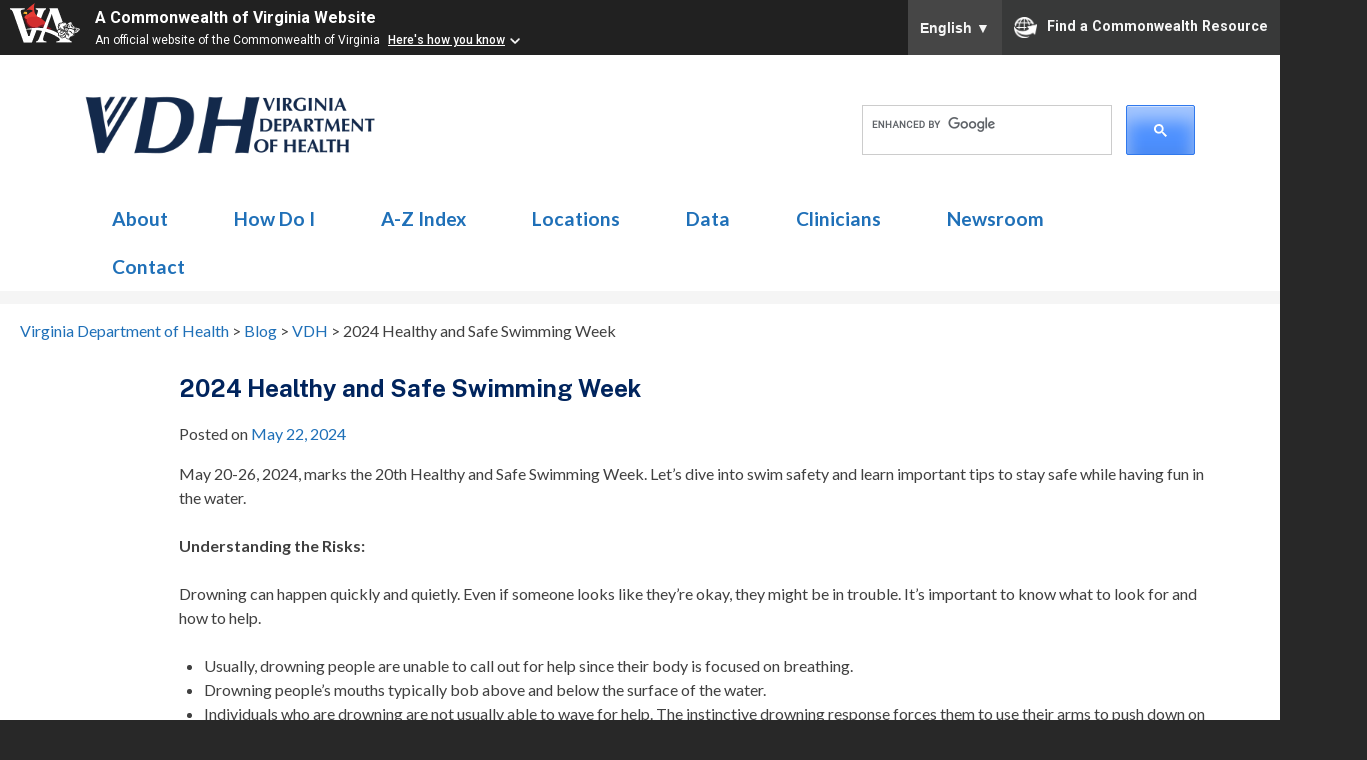

--- FILE ---
content_type: text/html; charset=UTF-8
request_url: https://www.vdh.virginia.gov/blog/2024/05/22/2024-healthy-and-safe-swimming-week/
body_size: 74651
content:
<!DOCTYPE html>
<html lang="en-US">
<head>
    <meta charset="UTF-8">
    <meta charset="utf-8"/>
    <meta name="viewport" content="width=device-width, initial-scale=1">
    <meta http-equiv="X-UA-Compatible" content="IE=edge,chrome=1">
    <link rel="profile" href="http://gmpg.org/xfn/11">
    <link rel="pingback" href="https://www.vdh.virginia.gov/wp/xmlrpc.php">
    <link href='https://fonts.googleapis.com/css?family=Lato:400,300,700,300italic,400italic,700italic' rel='stylesheet' type='text/css'>
    <link rel="icon" href="../content/themes/vdh-shared/assets/images/icon.png" type="image/x-icon" />
    <link rel="shortcut icon" href="../content/themes/vdh-shared/assets/images/icon.png" type="image/x-icon" />
<!--Google Translate in footer--!>

<!--End Google Translate--!>
 <!-- Google Tag Manager -->
<script>(function(w,d,s,l,i){w[l]=w[l]||[];w[l].push({'gtm.start':
new Date().getTime(),event:'gtm.js'});var f=d.getElementsByTagName(s)[0],
j=d.createElement(s),dl=l!='dataLayer'?'&l='+l:'';j.async=true;j.src=
'https://www.googletagmanager.com/gtm.js?id='+i+dl;f.parentNode.insertBefore(j,f);
})(window,document,'script','dataLayer','GTM-NCCW8C9');</script>

<!-- Google tag (gtag.js) -->
<script async src="https://www.googletagmanager.com/gtag/js?id=G-0YTWJS1NFL"></script>
<script>
  window.dataLayer = window.dataLayer || [];
  function gtag(){dataLayer.push(arguments);}
  gtag('js', new Date());

  gtag('config', 'G-0YTWJS1NFL', {cookie_flags: 'SameSite=None;Secure'});
</script>
<!-- End Google Tag Manager -->

    <meta name='robots' content='index, follow, max-image-preview:large, max-snippet:-1, max-video-preview:-1' />

	<!-- This site is optimized with the Yoast SEO plugin v26.8 - https://yoast.com/product/yoast-seo-wordpress/ -->
	<title>2024 Healthy and Safe Swimming Week - Virginia Department of Health</title>
	<link rel="canonical" href="https://www.vdh.virginia.gov/blog/2024/05/22/2024-healthy-and-safe-swimming-week/" />
	<meta property="og:locale" content="en_US" />
	<meta property="og:type" content="article" />
	<meta property="og:title" content="2024 Healthy and Safe Swimming Week - Virginia Department of Health" />
	<meta property="og:description" content="May 20-26, 2024, marks the 20th Healthy and Safe Swimming Week. Let&#8217;s dive into swim safety and learn important tips to stay safe while having fun in the water.  Understanding the Risks:  Drowning can happen quickly and quietly. Even if someone looks like they&#8217;re okay, they might be in trouble. It&#8217;s important to know what [&hellip;]" />
	<meta property="og:url" content="https://www.vdh.virginia.gov/blog/2024/05/22/2024-healthy-and-safe-swimming-week/" />
	<meta property="og:site_name" content="Virginia Department of Health" />
	<meta property="article:published_time" content="2024-05-22T12:00:37+00:00" />
	<meta name="twitter:card" content="summary_large_image" />
	<meta name="twitter:label1" content="Written by" />
	<meta name="twitter:data1" content="" />
	<meta name="twitter:label2" content="Est. reading time" />
	<meta name="twitter:data2" content="3 minutes" />
	<script type="application/ld+json" class="yoast-schema-graph">{"@context":"https://schema.org","@graph":[{"@type":"Article","@id":"https://www.vdh.virginia.gov/blog/2024/05/22/2024-healthy-and-safe-swimming-week/#article","isPartOf":{"@id":"https://www.vdh.virginia.gov/blog/2024/05/22/2024-healthy-and-safe-swimming-week/"},"author":{"name":"","@id":""},"headline":"2024 Healthy and Safe Swimming Week","datePublished":"2024-05-22T12:00:37+00:00","mainEntityOfPage":{"@id":"https://www.vdh.virginia.gov/blog/2024/05/22/2024-healthy-and-safe-swimming-week/"},"wordCount":594,"keywords":["highlight"],"articleSection":["VDH"],"inLanguage":"en-US"},{"@type":"WebPage","@id":"https://www.vdh.virginia.gov/blog/2024/05/22/2024-healthy-and-safe-swimming-week/","url":"https://www.vdh.virginia.gov/blog/2024/05/22/2024-healthy-and-safe-swimming-week/","name":"2024 Healthy and Safe Swimming Week - Virginia Department of Health","isPartOf":{"@id":"https://www.vdh.virginia.gov/#website"},"datePublished":"2024-05-22T12:00:37+00:00","author":{"@id":""},"breadcrumb":{"@id":"https://www.vdh.virginia.gov/blog/2024/05/22/2024-healthy-and-safe-swimming-week/#breadcrumb"},"inLanguage":"en-US","potentialAction":[{"@type":"ReadAction","target":["https://www.vdh.virginia.gov/blog/2024/05/22/2024-healthy-and-safe-swimming-week/"]}]},{"@type":"BreadcrumbList","@id":"https://www.vdh.virginia.gov/blog/2024/05/22/2024-healthy-and-safe-swimming-week/#breadcrumb","itemListElement":[{"@type":"ListItem","position":1,"name":"Home","item":"https://www.vdh.virginia.gov/"},{"@type":"ListItem","position":2,"name":"Blog","item":"https://www.vdh.virginia.gov/blog/"},{"@type":"ListItem","position":3,"name":"2024 Healthy and Safe Swimming Week"}]},{"@type":"WebSite","@id":"https://www.vdh.virginia.gov/#website","url":"https://www.vdh.virginia.gov/","name":"Virginia Department of Health","description":"","potentialAction":[{"@type":"SearchAction","target":{"@type":"EntryPoint","urlTemplate":"https://www.vdh.virginia.gov/?s={search_term_string}"},"query-input":{"@type":"PropertyValueSpecification","valueRequired":true,"valueName":"search_term_string"}}],"inLanguage":"en-US"},{"@type":"Person","@id":"","url":"https://www.vdh.virginia.gov/blog/author/"}]}</script>
	<!-- / Yoast SEO plugin. -->


<link rel="alternate" type="application/rss+xml" title="Virginia Department of Health &raquo; Feed" href="https://www.vdh.virginia.gov/feed/" />
<link rel="alternate" title="oEmbed (JSON)" type="application/json+oembed" href="https://www.vdh.virginia.gov/wp-json/oembed/1.0/embed?url=https%3A%2F%2Fwww.vdh.virginia.gov%2Fblog%2F2024%2F05%2F22%2F2024-healthy-and-safe-swimming-week%2F" />
<link rel="alternate" title="oEmbed (XML)" type="text/xml+oembed" href="https://www.vdh.virginia.gov/wp-json/oembed/1.0/embed?url=https%3A%2F%2Fwww.vdh.virginia.gov%2Fblog%2F2024%2F05%2F22%2F2024-healthy-and-safe-swimming-week%2F&#038;format=xml" />
<style id='wp-img-auto-sizes-contain-inline-css' type='text/css'>
img:is([sizes=auto i],[sizes^="auto," i]){contain-intrinsic-size:3000px 1500px}
/*# sourceURL=wp-img-auto-sizes-contain-inline-css */
</style>
<style id='wp-emoji-styles-inline-css' type='text/css'>

	img.wp-smiley, img.emoji {
		display: inline !important;
		border: none !important;
		box-shadow: none !important;
		height: 1em !important;
		width: 1em !important;
		margin: 0 0.07em !important;
		vertical-align: -0.1em !important;
		background: none !important;
		padding: 0 !important;
	}
/*# sourceURL=wp-emoji-styles-inline-css */
</style>
<style id='wp-block-library-inline-css' type='text/css'>
:root{--wp-block-synced-color:#7a00df;--wp-block-synced-color--rgb:122,0,223;--wp-bound-block-color:var(--wp-block-synced-color);--wp-editor-canvas-background:#ddd;--wp-admin-theme-color:#007cba;--wp-admin-theme-color--rgb:0,124,186;--wp-admin-theme-color-darker-10:#006ba1;--wp-admin-theme-color-darker-10--rgb:0,107,160.5;--wp-admin-theme-color-darker-20:#005a87;--wp-admin-theme-color-darker-20--rgb:0,90,135;--wp-admin-border-width-focus:2px}@media (min-resolution:192dpi){:root{--wp-admin-border-width-focus:1.5px}}.wp-element-button{cursor:pointer}:root .has-very-light-gray-background-color{background-color:#eee}:root .has-very-dark-gray-background-color{background-color:#313131}:root .has-very-light-gray-color{color:#eee}:root .has-very-dark-gray-color{color:#313131}:root .has-vivid-green-cyan-to-vivid-cyan-blue-gradient-background{background:linear-gradient(135deg,#00d084,#0693e3)}:root .has-purple-crush-gradient-background{background:linear-gradient(135deg,#34e2e4,#4721fb 50%,#ab1dfe)}:root .has-hazy-dawn-gradient-background{background:linear-gradient(135deg,#faaca8,#dad0ec)}:root .has-subdued-olive-gradient-background{background:linear-gradient(135deg,#fafae1,#67a671)}:root .has-atomic-cream-gradient-background{background:linear-gradient(135deg,#fdd79a,#004a59)}:root .has-nightshade-gradient-background{background:linear-gradient(135deg,#330968,#31cdcf)}:root .has-midnight-gradient-background{background:linear-gradient(135deg,#020381,#2874fc)}:root{--wp--preset--font-size--normal:16px;--wp--preset--font-size--huge:42px}.has-regular-font-size{font-size:1em}.has-larger-font-size{font-size:2.625em}.has-normal-font-size{font-size:var(--wp--preset--font-size--normal)}.has-huge-font-size{font-size:var(--wp--preset--font-size--huge)}.has-text-align-center{text-align:center}.has-text-align-left{text-align:left}.has-text-align-right{text-align:right}.has-fit-text{white-space:nowrap!important}#end-resizable-editor-section{display:none}.aligncenter{clear:both}.items-justified-left{justify-content:flex-start}.items-justified-center{justify-content:center}.items-justified-right{justify-content:flex-end}.items-justified-space-between{justify-content:space-between}.screen-reader-text{border:0;clip-path:inset(50%);height:1px;margin:-1px;overflow:hidden;padding:0;position:absolute;width:1px;word-wrap:normal!important}.screen-reader-text:focus{background-color:#ddd;clip-path:none;color:#444;display:block;font-size:1em;height:auto;left:5px;line-height:normal;padding:15px 23px 14px;text-decoration:none;top:5px;width:auto;z-index:100000}html :where(.has-border-color){border-style:solid}html :where([style*=border-top-color]){border-top-style:solid}html :where([style*=border-right-color]){border-right-style:solid}html :where([style*=border-bottom-color]){border-bottom-style:solid}html :where([style*=border-left-color]){border-left-style:solid}html :where([style*=border-width]){border-style:solid}html :where([style*=border-top-width]){border-top-style:solid}html :where([style*=border-right-width]){border-right-style:solid}html :where([style*=border-bottom-width]){border-bottom-style:solid}html :where([style*=border-left-width]){border-left-style:solid}html :where(img[class*=wp-image-]){height:auto;max-width:100%}:where(figure){margin:0 0 1em}html :where(.is-position-sticky){--wp-admin--admin-bar--position-offset:var(--wp-admin--admin-bar--height,0px)}@media screen and (max-width:600px){html :where(.is-position-sticky){--wp-admin--admin-bar--position-offset:0px}}

/*# sourceURL=wp-block-library-inline-css */
</style><style id='global-styles-inline-css' type='text/css'>
:root{--wp--preset--aspect-ratio--square: 1;--wp--preset--aspect-ratio--4-3: 4/3;--wp--preset--aspect-ratio--3-4: 3/4;--wp--preset--aspect-ratio--3-2: 3/2;--wp--preset--aspect-ratio--2-3: 2/3;--wp--preset--aspect-ratio--16-9: 16/9;--wp--preset--aspect-ratio--9-16: 9/16;--wp--preset--color--black: #000000;--wp--preset--color--cyan-bluish-gray: #abb8c3;--wp--preset--color--white: #ffffff;--wp--preset--color--pale-pink: #f78da7;--wp--preset--color--vivid-red: #cf2e2e;--wp--preset--color--luminous-vivid-orange: #ff6900;--wp--preset--color--luminous-vivid-amber: #fcb900;--wp--preset--color--light-green-cyan: #7bdcb5;--wp--preset--color--vivid-green-cyan: #00d084;--wp--preset--color--pale-cyan-blue: #8ed1fc;--wp--preset--color--vivid-cyan-blue: #0693e3;--wp--preset--color--vivid-purple: #9b51e0;--wp--preset--gradient--vivid-cyan-blue-to-vivid-purple: linear-gradient(135deg,rgb(6,147,227) 0%,rgb(155,81,224) 100%);--wp--preset--gradient--light-green-cyan-to-vivid-green-cyan: linear-gradient(135deg,rgb(122,220,180) 0%,rgb(0,208,130) 100%);--wp--preset--gradient--luminous-vivid-amber-to-luminous-vivid-orange: linear-gradient(135deg,rgb(252,185,0) 0%,rgb(255,105,0) 100%);--wp--preset--gradient--luminous-vivid-orange-to-vivid-red: linear-gradient(135deg,rgb(255,105,0) 0%,rgb(207,46,46) 100%);--wp--preset--gradient--very-light-gray-to-cyan-bluish-gray: linear-gradient(135deg,rgb(238,238,238) 0%,rgb(169,184,195) 100%);--wp--preset--gradient--cool-to-warm-spectrum: linear-gradient(135deg,rgb(74,234,220) 0%,rgb(151,120,209) 20%,rgb(207,42,186) 40%,rgb(238,44,130) 60%,rgb(251,105,98) 80%,rgb(254,248,76) 100%);--wp--preset--gradient--blush-light-purple: linear-gradient(135deg,rgb(255,206,236) 0%,rgb(152,150,240) 100%);--wp--preset--gradient--blush-bordeaux: linear-gradient(135deg,rgb(254,205,165) 0%,rgb(254,45,45) 50%,rgb(107,0,62) 100%);--wp--preset--gradient--luminous-dusk: linear-gradient(135deg,rgb(255,203,112) 0%,rgb(199,81,192) 50%,rgb(65,88,208) 100%);--wp--preset--gradient--pale-ocean: linear-gradient(135deg,rgb(255,245,203) 0%,rgb(182,227,212) 50%,rgb(51,167,181) 100%);--wp--preset--gradient--electric-grass: linear-gradient(135deg,rgb(202,248,128) 0%,rgb(113,206,126) 100%);--wp--preset--gradient--midnight: linear-gradient(135deg,rgb(2,3,129) 0%,rgb(40,116,252) 100%);--wp--preset--font-size--small: 13px;--wp--preset--font-size--medium: 20px;--wp--preset--font-size--large: 36px;--wp--preset--font-size--x-large: 42px;--wp--preset--spacing--20: 0.44rem;--wp--preset--spacing--30: 0.67rem;--wp--preset--spacing--40: 1rem;--wp--preset--spacing--50: 1.5rem;--wp--preset--spacing--60: 2.25rem;--wp--preset--spacing--70: 3.38rem;--wp--preset--spacing--80: 5.06rem;--wp--preset--shadow--natural: 6px 6px 9px rgba(0, 0, 0, 0.2);--wp--preset--shadow--deep: 12px 12px 50px rgba(0, 0, 0, 0.4);--wp--preset--shadow--sharp: 6px 6px 0px rgba(0, 0, 0, 0.2);--wp--preset--shadow--outlined: 6px 6px 0px -3px rgb(255, 255, 255), 6px 6px rgb(0, 0, 0);--wp--preset--shadow--crisp: 6px 6px 0px rgb(0, 0, 0);}:where(.is-layout-flex){gap: 0.5em;}:where(.is-layout-grid){gap: 0.5em;}body .is-layout-flex{display: flex;}.is-layout-flex{flex-wrap: wrap;align-items: center;}.is-layout-flex > :is(*, div){margin: 0;}body .is-layout-grid{display: grid;}.is-layout-grid > :is(*, div){margin: 0;}:where(.wp-block-columns.is-layout-flex){gap: 2em;}:where(.wp-block-columns.is-layout-grid){gap: 2em;}:where(.wp-block-post-template.is-layout-flex){gap: 1.25em;}:where(.wp-block-post-template.is-layout-grid){gap: 1.25em;}.has-black-color{color: var(--wp--preset--color--black) !important;}.has-cyan-bluish-gray-color{color: var(--wp--preset--color--cyan-bluish-gray) !important;}.has-white-color{color: var(--wp--preset--color--white) !important;}.has-pale-pink-color{color: var(--wp--preset--color--pale-pink) !important;}.has-vivid-red-color{color: var(--wp--preset--color--vivid-red) !important;}.has-luminous-vivid-orange-color{color: var(--wp--preset--color--luminous-vivid-orange) !important;}.has-luminous-vivid-amber-color{color: var(--wp--preset--color--luminous-vivid-amber) !important;}.has-light-green-cyan-color{color: var(--wp--preset--color--light-green-cyan) !important;}.has-vivid-green-cyan-color{color: var(--wp--preset--color--vivid-green-cyan) !important;}.has-pale-cyan-blue-color{color: var(--wp--preset--color--pale-cyan-blue) !important;}.has-vivid-cyan-blue-color{color: var(--wp--preset--color--vivid-cyan-blue) !important;}.has-vivid-purple-color{color: var(--wp--preset--color--vivid-purple) !important;}.has-black-background-color{background-color: var(--wp--preset--color--black) !important;}.has-cyan-bluish-gray-background-color{background-color: var(--wp--preset--color--cyan-bluish-gray) !important;}.has-white-background-color{background-color: var(--wp--preset--color--white) !important;}.has-pale-pink-background-color{background-color: var(--wp--preset--color--pale-pink) !important;}.has-vivid-red-background-color{background-color: var(--wp--preset--color--vivid-red) !important;}.has-luminous-vivid-orange-background-color{background-color: var(--wp--preset--color--luminous-vivid-orange) !important;}.has-luminous-vivid-amber-background-color{background-color: var(--wp--preset--color--luminous-vivid-amber) !important;}.has-light-green-cyan-background-color{background-color: var(--wp--preset--color--light-green-cyan) !important;}.has-vivid-green-cyan-background-color{background-color: var(--wp--preset--color--vivid-green-cyan) !important;}.has-pale-cyan-blue-background-color{background-color: var(--wp--preset--color--pale-cyan-blue) !important;}.has-vivid-cyan-blue-background-color{background-color: var(--wp--preset--color--vivid-cyan-blue) !important;}.has-vivid-purple-background-color{background-color: var(--wp--preset--color--vivid-purple) !important;}.has-black-border-color{border-color: var(--wp--preset--color--black) !important;}.has-cyan-bluish-gray-border-color{border-color: var(--wp--preset--color--cyan-bluish-gray) !important;}.has-white-border-color{border-color: var(--wp--preset--color--white) !important;}.has-pale-pink-border-color{border-color: var(--wp--preset--color--pale-pink) !important;}.has-vivid-red-border-color{border-color: var(--wp--preset--color--vivid-red) !important;}.has-luminous-vivid-orange-border-color{border-color: var(--wp--preset--color--luminous-vivid-orange) !important;}.has-luminous-vivid-amber-border-color{border-color: var(--wp--preset--color--luminous-vivid-amber) !important;}.has-light-green-cyan-border-color{border-color: var(--wp--preset--color--light-green-cyan) !important;}.has-vivid-green-cyan-border-color{border-color: var(--wp--preset--color--vivid-green-cyan) !important;}.has-pale-cyan-blue-border-color{border-color: var(--wp--preset--color--pale-cyan-blue) !important;}.has-vivid-cyan-blue-border-color{border-color: var(--wp--preset--color--vivid-cyan-blue) !important;}.has-vivid-purple-border-color{border-color: var(--wp--preset--color--vivid-purple) !important;}.has-vivid-cyan-blue-to-vivid-purple-gradient-background{background: var(--wp--preset--gradient--vivid-cyan-blue-to-vivid-purple) !important;}.has-light-green-cyan-to-vivid-green-cyan-gradient-background{background: var(--wp--preset--gradient--light-green-cyan-to-vivid-green-cyan) !important;}.has-luminous-vivid-amber-to-luminous-vivid-orange-gradient-background{background: var(--wp--preset--gradient--luminous-vivid-amber-to-luminous-vivid-orange) !important;}.has-luminous-vivid-orange-to-vivid-red-gradient-background{background: var(--wp--preset--gradient--luminous-vivid-orange-to-vivid-red) !important;}.has-very-light-gray-to-cyan-bluish-gray-gradient-background{background: var(--wp--preset--gradient--very-light-gray-to-cyan-bluish-gray) !important;}.has-cool-to-warm-spectrum-gradient-background{background: var(--wp--preset--gradient--cool-to-warm-spectrum) !important;}.has-blush-light-purple-gradient-background{background: var(--wp--preset--gradient--blush-light-purple) !important;}.has-blush-bordeaux-gradient-background{background: var(--wp--preset--gradient--blush-bordeaux) !important;}.has-luminous-dusk-gradient-background{background: var(--wp--preset--gradient--luminous-dusk) !important;}.has-pale-ocean-gradient-background{background: var(--wp--preset--gradient--pale-ocean) !important;}.has-electric-grass-gradient-background{background: var(--wp--preset--gradient--electric-grass) !important;}.has-midnight-gradient-background{background: var(--wp--preset--gradient--midnight) !important;}.has-small-font-size{font-size: var(--wp--preset--font-size--small) !important;}.has-medium-font-size{font-size: var(--wp--preset--font-size--medium) !important;}.has-large-font-size{font-size: var(--wp--preset--font-size--large) !important;}.has-x-large-font-size{font-size: var(--wp--preset--font-size--x-large) !important;}
/*# sourceURL=global-styles-inline-css */
</style>

<style id='classic-theme-styles-inline-css' type='text/css'>
/*! This file is auto-generated */
.wp-block-button__link{color:#fff;background-color:#32373c;border-radius:9999px;box-shadow:none;text-decoration:none;padding:calc(.667em + 2px) calc(1.333em + 2px);font-size:1.125em}.wp-block-file__button{background:#32373c;color:#fff;text-decoration:none}
/*# sourceURL=/wp-includes/css/classic-themes.min.css */
</style>
<link rel='stylesheet' id='collapscore-css-css' href='https://www.vdh.virginia.gov/content/plugins/jquery-collapse-o-matic/css/core_style.css?ver=1.0' type='text/css' media='all' />
<link rel='stylesheet' id='collapseomatic-css-css' href='https://www.vdh.virginia.gov/content/plugins/jquery-collapse-o-matic/css/light_style.css?ver=1.6' type='text/css' media='all' />
<link rel='stylesheet' id='parent-style-css' href='https://www.vdh.virginia.gov/content/themes/vdh-shared/style.css' type='text/css' media='all' />
<link rel='stylesheet' id='generated-style-css' href='https://www.vdh.virginia.gov/content/themes/vdh-shared/assets/generated/styles.css' type='text/css' media='all' />
<link rel='stylesheet' id='vdh-generated-style-print-css' href='https://www.vdh.virginia.gov/content/themes/vdh-shared/assets/generated/print.css' type='text/css' media='print' />
<link rel='stylesheet' id='ie-styles-css' href='https://www.vdh.virginia.gov/content/themes/vdh-shared/assets/ie.css' type='text/css' media='all' />
<link rel='stylesheet' id='custom-styles-css' href='https://www.vdh.virginia.gov/content/themes/vdh-shared/assets/custom.css' type='text/css' media='all' />
<link rel='stylesheet' id='dashicons-css' href='https://www.vdh.virginia.gov/wp/wp-includes/css/dashicons.min.css?ver=6.9' type='text/css' media='all' />
<link rel='stylesheet' id='vdh-shared-style-css' href='https://www.vdh.virginia.gov/content/themes/vdh-main/style.css' type='text/css' media='all' />
<!--n2css--><!--n2js--><script type="text/javascript" src="https://www.vdh.virginia.gov/wp/wp-includes/js/jquery/jquery.min.js?ver=3.7.1" id="jquery-core-js"></script>
<script type="text/javascript" src="https://www.vdh.virginia.gov/wp/wp-includes/js/jquery/jquery-migrate.min.js?ver=3.4.1" id="jquery-migrate-js"></script>
<script type="text/javascript" src="https://www.vdh.virginia.gov/content/themes/vdh-shared/assets/generated/scripts.js" id="generated-scripts-js"></script>
<link rel="https://api.w.org/" href="https://www.vdh.virginia.gov/wp-json/" /><link rel="alternate" title="JSON" type="application/json" href="https://www.vdh.virginia.gov/wp-json/wp/v2/posts/6925" /><link rel="EditURI" type="application/rsd+xml" title="RSD" href="https://www.vdh.virginia.gov/wp/xmlrpc.php?rsd" />
<meta name="generator" content="WordPress 6.9" />
<link rel='shortlink' href='https://www.vdh.virginia.gov/?p=6925' />
<script>
  (function(i,s,o,g,r,a,m){i['GoogleAnalyticsObject']=r;i[r]=i[r]||function(){
  (i[r].q=i[r].q||[]).push(arguments)},i[r].l=1*new Date();a=s.createElement(o),
  m=s.getElementsByTagName(o)[0];a.async=1;a.src=g;m.parentNode.insertBefore(a,m)
  })(window,document,'script','//www.google-analytics.com/analytics.js','ga');

  ga('create', 'UA-76692263-2', 'auto');
  ga('send', 'pageview');
</script>
		<style type="text/css" id="wp-custom-css">
			@import url('https://pro.fontawesome.com/releases/v5.10.1/css/all.css');
.no-follow :after {
	display:none;
}
		</style>
		<style id="sccss">#main {
	margin:1em 0;
	min-height:400px;
}
#wpfront-scroll-top-container {
		background:none;
}
.ContactUs td {
	padding: 15px;
	vertical-align: top;
	border-bottom-width: 1px;
	border-bottom-style: solid;
	border-bottom-color: #CCC;
}
.emergency-contacts {
		border:solid 1px #ccc;
		margin-top:1em;
}
.emergency-contacts p {
		font-size:1.25em;
		text-align:center;
}
.emergency-contacts :after {
		display:none;
}
.page-id-61 .entry-header h1 {
		padding-bottom:1em;
}
h3 {
	clear:none;
}
.no-after :after{
	display:none;
}
.keywords {
  display:none;
}
.vdh-exp .fas{
	font-size:2em;
	vertical-align:middle; 
}
/*------------ footer ------------*/
.footer-sidebars-wrap .footer-sidebar {
  width:225px;
}
#menu-item-2520 {
  background-image: url(https://www.vdh.virginia.gov/content/uploads/2018/07/locator.gif);
	background-repeat: no-repeat;
	background-position: right center;
  border-right:20px solid #89898900;
}
/*--- highlights caption ---*/
.highlights-caption {
		width:300px;
		float:right;
		margin:0 0 2em 2em;
		text-align:center;
}
#search-form-wrapper .search-submit  {
		border:none;
} 
/*----- colors -----*/
.vdh-blue {
		color: #00245d;
}
/*------------ slider --------------*/
.left-padding-50 .soliloquy-caption-inside {
	  padding-left:50px!important;
}
.slider-50 strong {
	font-size:50px;
	text-shadow:0 0 12px black, 0 0 20px #00000050;
}
.slider-60 strong {
	font-size:60px;
	line-height:1.15em;
	text-shadow:2px 2px 10px #00000080;
}
.slider-70 strong {
	font-size:70px;
	text-shadow:0 0 12px black, 0 0 20px #00000050;
}
.slider-raw strong {
	font-size:60px;
	color:#633a2e;
	text-shadow:none;
	display:block;
	margin-bottom:2rem;
}
.vdh-slider-learn-more:link, .vdh-slider-learn-more:visited {
		margin: 20px auto 0;
}
.vdh-slider-caption span, .vdh-slider-caption em, .vdh-slider-caption b {
		text-shadow:0 0 12px black!important;
}
.slider-no-text .soliloquy-caption-inside a{
		margin-top:130px;
}
.no-text-shadow {
		text-shadow:none!important;
}
.lower-case strong {
	text-transform:initial;
}
.button-move-left .vdh-slider-learn-more:link, .vdh-slider-learn-more:visited {
    margin: 20px 15% 0;
}
.fentanyl-slide strong {
	font-size:45px;
	line-height:1.15em;
	color:#0075a5;
	text-shadow:none;
	text-transform:initial;

}
/*----- contact us page ------*/
.gmap-row {
		display:flex;
		justify-content:space-around;
		width: 100%;
		flex-direction: row;
		margin-top:50px;
		margin-bottom:50px;
		gap:30px;
}
.gmap-column {
		text-align:center;
}
.gmap-column iframe {
		margin-bottom:10px;
}
.vr-phone {
		font-size:1.1em;
}
@media only screen and (max-width: 817px) {
		.soliloquy-caption-inside a {
				margin-top:20px!important;
		}
.slider-no-text .soliloquy-caption-inside a{
		margin-top:60px!important;	
	}
		body.page-template-page-homepage .soliloquy-outer-container .soliloquy-container .soliloquy-caption .soliloquy-caption-inside {
    font-size: 75%;
    width: 90%;
}
	.home .mobile-menu-toggle {
		top:40px!important;
		display:block;
}
	.home .separator-bar {
		display:block;
		clear:both;
}
	.gmap-row {
		flex-direction: column;
	}
}
/*----------------------------------*/
.home-bullets li {
	list-style-type:disc!important;
	margin:.5em 2em;
}
/*--------- mobile -----------*/
@media only screen and (max-width: 817px) {
		.page-id-61 .entry-content ul {
    margin: 2em 0 0 -15px;
}
}
@media only screen and (max-width: 817px) {
	
	#primary-menu li{
		width:350px;
}
		.single-post #main {
		padding-left:1em!important;
}
	.entry-title.no-featured-image {
				margin-bottom:30px!important;
		}
}
/*-----------------------------*/
.dashicons-menu:before {
    background: white;
		border-radius:.2em;
}
.mobile-menu-toggle:active, .mobile-menu-toggle:hover {
		color:#0086be;
		background:none;
}
/*--- commsionner blog ---*/
.byline {
		display:none!important;
}
.tag-commissioner #main {
		max-width:1173px;
}
.single-post #main {
		width:100%;
		padding-left:10%;
}
.nav-previous {
		border-left:5px solid #ccc;
		margin-top:1em;
		padding-left:.5em;
}
.nav-previous:before {
	content:'previous post';
		display:block;
		font-size:.7em;
		color:#ccc;
}
.nav-next {
		border-right:5px solid #ccc;
		margin-top:1em;
		padding-right:.5em;
}
.nav-next:before {
	content:'next post';
		display:block;
		font-size:.7em;
		color:#ccc;
}
.nav-links {
		border-top:1px dotted #ccc;
}
.tag-commissioner .page-header h1 {
		display:none;
}
.tag-commissioner .entry-title a {
    color: #173963;
    font-size: 28px;
    font-weight: normal;
    margin: 0px 0 0;
    text-transform: initial;
}
.tag-commissioner .entry-title:after {
		display:none;
}
.pull-quote {
		display:block;
		float:right;
		width:500px;
		padding:2em 0 2em 2em;
		font-family: "Times New Roman", Times, serif;
		font-style: italic;
		font-size:1.5em;
		color:#0099cc;
		
}
.covid-blog-sidebar {
		background:#e7e7e7;
		border-radius:1em;
		padding:.5em 2em;
}
.postid-3553 #main {
		width:initial;
}
.mask-iframe {
		margin:0;
}
.mask-sidebar {
		background:#eee;
		max-width:560px;
		float:right;
		margin:0 0 2em 2em;
		border-radius:0 0 1em 1em;
}
.mask-sidebar-text {
		padding:0 2em 2em 2em;
}
.blog-image {
		border-radius:1em;
		margin:0 0 2em 2em;
		box-shadow:3px 3px 10px #ccc;
}
.blog-top-image {
		float:right;
		margin:0 0 50px 50px;
		border-radius:1em;
}
.blog-top-image p {
		font-weight:600;
	text-align:center;
	margin-top:-10px;
}
.wp-video {
    max-width: 100%;
    height: auto;
    margin: 10px auto;
}
@media only screen and (max-width: 817px){
		.mask-sidebar {
		margin:0 0 2em 0;
		}
		.tag-commissioner .entry-title a {
				color:white;
				padding:1em;
				display:block;
				line-height:1.25em;
		}	
.blog-top-image {
		float:none;
		margin:0 auto;
	padding:1rem;
}
}
.comm-blog-img {
		border-radius:1em;
		box-shadow:1px 1px 8px #ccc;
		margin-bottom:2em; 
}
/*---- LHD ------------------------*/
.lhd-row {
  column-count: 4;
}
/*---- Search Results ----*/
.entry-title {
    font-size: 24px;
    text-transform: initial!important;
}
.entry-title:after {
		display:none;
}
.entry-summary p {
    display: block;
    margin-block-start: 0em;
    margin-block-end: 0em;
    margin-inline-start: 0px;
    margin-inline-end: 0px;
}
.entry-summary {
		margin:0;
}
.search-results .status-private, .search-results .post-password-required {
		display:none;
}
.search-results #main {
		margin:1em auto!important;
		float:none;
}
/*--- covidwise homepage ---*/
.covidwise-home-blurb img {
		float:right;
		margin-left:30px;
		border-radius:1em;
}
.covidwise-home-blurb h3 {
		clear:none;
}
.covidwise-learn-more a {
    color:white;
		padding: .75em 2em;
    background: #3984ff;
    border-radius: 0.5em;
    text-shadow: 0 1px 0 rgba(0, 0, 0, 0.05);
}
.covidwise-learn-more  {
		margin:30px 0 30px 120px;
}
@media only screen and (max-width: 817px) {
	.covidwise-learn-more  {
		margin:30px;
}
	.covidwise-home-blurb img {
		float:none;
		margin:1em auto;
	}
	.covidwise-learn-more {
		text-align:center;
	}
	.covidwise-home-blurb p, .covidwise-home-blurb h3 {
		text-align:center;
	} 	
		.search-results .entry-title {
    background-color: white;
    margin-bottom: 10px;
		display:block;
}
		#main {
		padding:0 1em;
		}
	.lhd-row {
  column-count: 1;
}
}
/*---- twitter ----*/
#prag_twitter_feed_widget-2 .widget-title {
		color:#ccc;
		text-transform:initial;
		font-size:1.5em;
		font-weight:400;
		display:none;
}

/*----- feedback confirmation ----*/
.feedback-confirmation {
		font-style:italic;
		font-size:1.15em;
		text-align:center;
		margin:5% 10% 15% 10%;
}
/*------ reg disclaimer -------*/
.registration-disclaimer {
		border:1px solid #ccc;
		padding:1em;
		margin:1em 0;
		font-style: italic;
		font-size:.9em;
		border-radius:1em;
}
.registration-disclaimer p {
		margin-bottom:0;
}
/*-------- hotline --------------*/
.hotline h3 {
		text-align:center;
		color:#13294b;
		margin:0 0 .2em 0;
}
.hotline {
		font-size:1.25em;
		text-align:center;
		padding:1em;
		background:white;
		border-radius:1em;
}
.hotline-small {
		font-size:.7em;
		color:#333;
}
/*--- How Do I List ---*/
.how-do-i-list {
		padding:1em;
}
.how-do-i-list li {
		margin:1em;
}
/*--- link button ---*/
.link-button a {
		background:#173963;
		padding:1em 2em;
		color:white;
		border-radius:1em;
}
.link-button a:hover {
		background:#25408e;
		text-decoration:none;
}
section#text-11.widget.widget_text {
    background: none!important;
    margin: 0 0 20px;
    padding: 0!important;
}
/*------ homepage elements ----*/
.page-id-3246 #sidebar, .page-id-7197 #sidebar {
		display:none;
}
.page-id-3246 h1, .page-id-7197 h1 {
		display:none;
}
.page-id-3246 #main, .page-id-7197  #main {
		width:100%;
}
.page-id-3246 #content .site-content {
		background:#f5f5f5;
}
/*--- other languages ---*/
.other-languages {
		color:#545454;
		margin-bottom:25px;
}
.other-languages :after {
		display:none;
}
.other-languages  a {
		border:1px solid #ccc;
		border-radius:1em;
		padding:5px 15px;
		margin-left:10px;
	margin-top:10px;
}
.other-languages  a:hover {
		background:#f1f1f1;
		text-decoration:none;
}
.other-languages h4 {
		color:#b5b5b5;
		text-transform:uppercase;
		letter-spacing:1px;
		margin:20px 0 0 15px;
		font-size:.9em;
}
/*---- home refresh 7/2/2022 ----*/

/*---left column ----------*/
.home-sidebar-left {
}
.home-sidebar-left .widget {
    background: white!important;
    margin: 0;
    padding: 0;
}
#vdh_post_list_widget-5 .widget-title {
		color:white;
		background:#2e4c72;
		padding:.5em 1em;
		margin-block-start: 0;
    margin-block-end: 0;
		text-transform:initial;
}
#vdh_post_list_widget-5 .vdh-post-list-excerpt {
		display:none;
}
#vdh_post_list_widget-5 ul {
		padding-bottom:1em;
}

#vdh_post_list_widget-5 li:before {
		content:"•";
		float:left;
		margin: 0 0 0 -15px;
}
/*--- center column -----*/
#vdh_post_list_widget-3 .widget-title {
		color:white;
		background:#009681;
		padding:.5em 1em;
		margin-block-start: 0;
    margin-block-end: 0;
		text-transform:initial;
}
#vdh_post_list_widget-3 {
    margin: 0;
    padding: 0;
}
/*---right column ----------*/
.home-sidebar-right {
		padding:2px 0 0 25px;
}
.home-sidebar-right .widget {
    background: white!important;
    margin: 0;
    padding: 0;
}
/*----- home buttons -----*/
.home-buttons a {
		display:block;
		padding:10px 50px 10px 10px;
		color:white;
		font-weight:600;
		line-height:1.1em;
		margin:7px 0;
		height:55px;
		background-image:url("https://www.vdh.virginia.gov/content/uploads/button-arrow.png");
		background-position:right;
		background-repeat:no-repeat;
}
.home-buttons a:hover {
		text-decoration:none;
		background-color:#707372; 
}
.teal {
		background:#008272;
}
.blue {
		background:#006298;
}
.green {
		background:#009681;
}
.purple {
		background:#4c4184;
}
.orange {
		background:#f2852a;
}
.red {
		background:#c8102e;
}
.gray {
		background:#707372;
}
/*----------------------------*/
.home h2:after {
		display:none!important;
}
.home-widget-more-link {
    margin: 0;
}
.vdh-post-list-item {
    margin: 0;
}
.home-sidebar-left .widget, .home-sidebar-right .widget, body.page-template-page-homepage .entry-content .widget {
		background: white;
}
@media only screen and (max-width: 817px) {
		.home-sidebar-left, .home-sidebar-right {
		padding:0;
}
.home-widget-more-link {
    border-top: none;
		}
		.vdh-linked-image-item {
    border-left: none;
    border-right: none;
}
.vdh-post-list-item.has-image .vdh-post-list-image img {
    width: 100%;
		display:block;
		padding:1em;
}
	#vdh_post_list_widget-5 ul {
    padding-bottom: 0;
}
		#vdh_post_list_widget-5 li {
    padding:1em 1em 1em 2em;
}

	.directory-links li {
		display:block;
		margin:0 0 2em;
}
.directory-links a {
		margin-right:0;
	text-wrap:nowrap;
}
			.ContactUs td {
				padding:5px;
		}
		.page-id-61 .entry-content {
				padding:0; /*---- contact us page -----*/
		}
}	
/*------ A to Z  -------*/
	.a-z-nav a {
		display:inline-block;
		padding:.5em .6em;
		margin:0px 5px 5px 0px;
		border:1px solid #ccc;
	}
	.a-z-nav a:hover {
		text-decoration:none;
		background:#f9f9f9;
	}
	.a-z-nav {
		padding-bottom:1em;
		margin:1em 0;
	}
.a-z-block {
	border:1px dotted #ccc;
	padding:.5em 2em;
	margin-bottom:20px;
}
/*---- non-disc-policy ------*/
.non-disc-policy {
	border:1px solid #ccc;
	box-shadow:2px 2px 5px #ccc;
	border-radius:1em;
	margin-bottom:2em;
	padding:1.5em 0 0 1.5em;
}
.non-disc-policy a:after {
	display:none;
}
.non-disc-policy a {
	margin:0 1em 0 0;
}
.non-disc-policy td, .non-disc-policy th {
	border: 1px solid #ccc;
	padding:1em;
}
.non-disc-policy h5 {
	font-weight:600;
	font-size:1.2em;
	margin:0;
}
/*--- cdc message -----*/
.cdc-message {
		background-image: linear-gradient(150deg, #2d7bbf 60%, #25408f);
    color: white;
    padding: 1em 1.5em;
    border-radius: 1em;
    font-size: 1em;
		margin:0 0 20px 0;
		display:block;
}
.cdc-message a {
    color: white;
		font-weight:600;
		text-decoration:underline;
}
.cdc-message a:hover {
    color: white;
		font-weight:600;
		text-decoration:none;
}
.cdc-message h5 {
    color: white;
		font-weight:600;
		font-size:1.2em;
	margin-block-start: 0em;
    margin-block-end: 0em;
}
.cdc-message p {
	margin-block-start: 0em;
    margin-block-end: .1em;
}
.home .entry-content .widget {
	padding:0!important;
}
/*---- directory-links -----*/
.directory-links ul {
    padding-inline-start: 10px;
		margin-top:1.5em;
}
.directory-links li {
		display:inline-block;
}
.directory-links a {
		margin-right:1em;
		border:1px solid #ccc;
		padding:.5em 1em;
		border-radius:1em;
		box-shadow:2px 2px 5px #eee;
}




/*--- generate report -----*/
.report-generate-table td {
	max-width:300px!important;
	 word-wrap: break-word;
  overflow-wrap: break-word;
}

/*------ SmartSlider --------*/
@media only screen and (max-width: 767px) {
    .slider-mobile-title p {
        text-align: center !important;
    }
}</style>        <link rel="canonical" href="https://www.vdh.virginia.gov/blog/2024/05/22/2024-healthy-and-safe-swimming-week/" />
    <script async src="https://cse.google.com/cse.js?cx=05dc5e032a0fe682a"></script>
</head>

<body class="wp-singular post-template-default single single-post postid-6925 single-format-standard wp-theme-vdh-shared wp-child-theme-vdh-main group-blog">
<!-- 
<div class="maintenance-message">
   <h5>Scheduled Maintenance</h5>
<p>On Saturday 8/16/2025, our dashboard provider will be performing system maintenance from 12:00PM – 10:00PM ET. Most of the VDH dashboards will be unavailable during these hours. We apologize for any inconvenience this may cause.</p>
</div>
-->

  <!--<div id="commonBanner" style="font-family: Arial, sans-serif;
    font-size: 12px;
    height: 20px;" >!--><!--40px--!>
      <!--<a href="http://www.virginia.gov/">
            <img  src="http://www.vdh.virginia.gov/content/uploads/2016/07/virginia_dot_gov_logo.jpg" width="151" height="40" alt="Virginia.gov" class="virginiaLogo">
        </a>--!>
      <!--<div>
           <a class="virginiaLogo" title="Virginia.gov portal" href="http://www.virginia.gov/"></a>
        </div>--!>
       <!-- <div class="alignLeft">
            <a title="Virginia agency websites" href="http://www.virginia.gov/government/state-employees/agency-directory">Agencies</a> |
            <a title="Virginia Governor" href="http://www.governor.virginia.gov">Governor</a>
        </div>--!>
	
      <!--  <div id="google_translate_element" style="margin-top:-35px;" >
		<a id="google_translate_ie" href="#" style="display:none;"><img  src="../content/themes/vdh-shared/assets/generated/googletranslate.PNG"/></a>
	</div> -->
       <!-- <div class="virginiaSearch">
            <a title="Search Virginia.Gov" href="http://www.virginia.gov/search">Search Virginia.Gov</a>
        </div>--!>
    </div> 
    <div id="page" class="site">
        <a class="skip-link screen-reader-text" href="#content">Skip to content</a>

        <header id="masthead" class="site-header" role="banner">
            <a href="#" class="mobile-menu-toggle no-external-icon dashicons dashicons-menu small"></a>
            <div class="site-branding">
                                <p class="site-title print-hidden"><a href="/" rel="home">Virginia Department of Health</a></p>
                                <img class="print-only" src="/content/themes/vdh-shared/assets/generated/vdh-logo.png" alt="Virginia Department of Health">
            <div class="vdh-google-search">
                <div id="search-form-wrapper" class="print-hidden">
                    <form role="search" method="get" class="search-form" action="/">
    <label>
        <span class="screen-reader-text">Search for:</span>
<div class="gcse-searchbox-only" id="search-field" placeholder="Search …" value="" name="s" title="Search for:"></div>
</label>
 
</form>
                    <div class="small search-toggle"></div>
                </div>
            </div>
            </div><!-- .site-branding -->

            <nav id="site-navigation" class="main-navigation print-none" role="navigation">
                <div class="menu-container">
                    <div class="menu-primary-navigation-container"><ul id="primary-menu" class="menu"><li id="menu-item-196" class="menu-item menu-item-type-custom menu-item-object-custom first-menu-item menu-item-196"><a href="https://www.vdh.virginia.gov/commissioner/">About</a></li>
<li id="menu-item-92" class="menu-item menu-item-type-post_type menu-item-object-page menu-item-92"><a href="https://www.vdh.virginia.gov/how-do-i/">How Do I</a></li>
<li id="menu-item-111" class="menu-item menu-item-type-post_type menu-item-object-page menu-item-111"><a href="https://www.vdh.virginia.gov/health-topics-a-z/">A-Z Index</a></li>
<li id="menu-item-2518" class="menu-item menu-item-type-custom menu-item-object-custom menu-item-2518"><a href="/local-health-districts/">Locations</a></li>
<li id="menu-item-198" class="menu-item menu-item-type-custom menu-item-object-custom menu-item-198"><a href="https://www.vdh.virginia.gov/Data/">Data</a></li>
<li id="menu-item-5668" class="menu-item menu-item-type-custom menu-item-object-custom menu-item-5668"><a href="https://www.vdh.virginia.gov/clinicians/">Clinicians</a></li>
<li id="menu-item-593" class="menu-item menu-item-type-custom menu-item-object-custom menu-item-593"><a href="https://www.vdh.virginia.gov/news/">Newsroom</a></li>
<li id="menu-item-3087" class="menu-item menu-item-type-custom menu-item-object-custom last-menu-item menu-item-3087"><a href="https://www.vdh.virginia.gov/contact-us/">Contact</a></li>
</ul></div>                </div>
            </nav><!-- #site-navigation -->

        </header><!-- #masthead -->

                <div class="separator-bar clear print-none">
                    </div>
        
                <div class="breadcrumbs" typeof="BreadcrumbList" vocab="http://schema.org/">
            <!-- Breadcrumb NavXT 5.3.1 -->
<span property="itemListElement" typeof="ListItem"><a property="item" typeof="WebPage" title="Go to Virginia Department of Health." href="https://www.vdh.virginia.gov" class="home"><span property="name">Virginia Department of Health</span></a><meta property="position" content="1"></span> &gt; <span property="itemListElement" typeof="ListItem"><a property="item" typeof="WebPage" title="Go to Blog." href="https://www.vdh.virginia.gov/blog/" class="post-root post post-post"><span property="name">Blog</span></a><meta property="position" content="2"></span> &gt; <span property="itemListElement" typeof="ListItem"><a property="item" typeof="WebPage" title="Go to the VDH category archives." href="https://www.vdh.virginia.gov/blog/category/vdh/" class="taxonomy category"><span property="name">VDH</span></a><meta property="position" content="3"></span> &gt; <span property="itemListElement" typeof="ListItem"><span property="name">2024 Healthy and Safe Swimming Week</span><meta property="position" content="4"></span>        </div>
        <script src=https://www.developer.virginia.gov/media/developer/resources/branding-bar/brandingbar.js data-item="va_aabrandingbar" data-aaname="A Commonwealth of Virginia Website" data-aatheme="aatheme-black" data-aatranslate="true" defer=""></script>

<!-- <script src="https://www.developer.virginia.gov/media/developer/resources/branding-bar/brandingbar.php" data-item="va_aabrandingbar" aaname="A Commonwealth of Virginia Website"aatheme="aatheme-black" defer ></script> -->
<div style="clear:both"> </div>         
        <div id="content" class="site-content">

	<div id="primary" class="content-area">
		<main id="main" class="site-main" role="main">

		
<article id="post-6925" class="post-6925 post type-post status-publish format-standard hentry category-vdh tag-highlight">
	<header class="entry-header">
		<h1 class="entry-title">2024 Healthy and Safe Swimming Week</h1>		<div class="entry-meta">
			<span class="posted-on">Posted on <a href="https://www.vdh.virginia.gov/blog/2024/05/22/2024-healthy-and-safe-swimming-week/" rel="bookmark"><time class="entry-date published" datetime="2024-05-22T08:00:37-04:00">May 22, 2024</time><time class="updated" datetime="2024-05-01T15:36:02-04:00">May 1, 2024</time></a></span><span class="byline"> by <span class="author vcard"><a class="url fn n" href="https://www.vdh.virginia.gov/blog/author/"></a></span></span>		</div><!-- .entry-meta -->
			</header><!-- .entry-header -->

	<div class="entry-content">
		<p><span data-contrast="auto">May 20-26, 2024, marks the 20th Healthy and Safe Swimming Week. Let&#8217;s dive into swim safety and learn important tips to stay safe while having fun in the water.</span><span data-ccp-props="{&quot;201341983&quot;:0,&quot;335559739&quot;:160,&quot;335559740&quot;:259}"> </span></p>
<p><b><span data-contrast="auto">Understanding the Risks:</span></b><span data-ccp-props="{&quot;201341983&quot;:0,&quot;335559739&quot;:160,&quot;335559740&quot;:259}"> </span></p>
<p><span data-contrast="auto">Drowning can happen quickly and quietly. Even if someone looks like they&#8217;re okay, they might be in trouble. It&#8217;s important to know what to look for and how to help.</span><span data-ccp-props="{&quot;201341983&quot;:0,&quot;335559739&quot;:160,&quot;335559740&quot;:259}"> </span></p>
<ul>
<li data-leveltext="" data-font="Symbol" data-listid="1" data-list-defn-props="{&quot;335552541&quot;:1,&quot;335559685&quot;:720,&quot;335559991&quot;:360,&quot;469769226&quot;:&quot;Symbol&quot;,&quot;469769242&quot;:[8226],&quot;469777803&quot;:&quot;left&quot;,&quot;469777804&quot;:&quot;&quot;,&quot;469777815&quot;:&quot;multilevel&quot;}" data-aria-posinset="1" data-aria-level="1"><span data-contrast="auto">Usually, drowning people are unable to call out for help since their body is focused on breathing.</span><span data-ccp-props="{&quot;201341983&quot;:0,&quot;335559739&quot;:160,&quot;335559740&quot;:240}"> </span></li>
<li data-leveltext="" data-font="Symbol" data-listid="1" data-list-defn-props="{&quot;335552541&quot;:1,&quot;335559685&quot;:720,&quot;335559991&quot;:360,&quot;469769226&quot;:&quot;Symbol&quot;,&quot;469769242&quot;:[8226],&quot;469777803&quot;:&quot;left&quot;,&quot;469777804&quot;:&quot;&quot;,&quot;469777815&quot;:&quot;multilevel&quot;}" data-aria-posinset="2" data-aria-level="1"><span data-contrast="auto">Drowning people’s mouths typically bob above and below the surface of the water. </span><span data-ccp-props="{&quot;201341983&quot;:0,&quot;335559739&quot;:160,&quot;335559740&quot;:240}"> </span></li>
<li data-leveltext="" data-font="Symbol" data-listid="1" data-list-defn-props="{&quot;335552541&quot;:1,&quot;335559685&quot;:720,&quot;335559991&quot;:360,&quot;469769226&quot;:&quot;Symbol&quot;,&quot;469769242&quot;:[8226],&quot;469777803&quot;:&quot;left&quot;,&quot;469777804&quot;:&quot;&quot;,&quot;469777815&quot;:&quot;multilevel&quot;}" data-aria-posinset="3" data-aria-level="1"><span data-contrast="auto">Individuals who are drowning are not usually able to wave for help. The instinctive drowning response forces them to use their arms to push down on the surface of the water to keep their head above water.</span><span data-ccp-props="{&quot;201341983&quot;:0,&quot;335559739&quot;:160,&quot;335559740&quot;:240}"> </span></li>
<li data-leveltext="" data-font="Symbol" data-listid="1" data-list-defn-props="{&quot;335552541&quot;:1,&quot;335559685&quot;:720,&quot;335559991&quot;:360,&quot;469769226&quot;:&quot;Symbol&quot;,&quot;469769242&quot;:[8226],&quot;469777803&quot;:&quot;left&quot;,&quot;469777804&quot;:&quot;&quot;,&quot;469777815&quot;:&quot;multilevel&quot;}" data-aria-posinset="4" data-aria-level="1"><span data-contrast="auto">Because their arms are used in the Instinctive Drowning Response, they also cannot grab onto a rescuer or rescue equipment. </span><span data-ccp-props="{&quot;201341983&quot;:0,&quot;335559739&quot;:160,&quot;335559740&quot;:240}"> </span></li>
<li data-leveltext="" data-font="Symbol" data-listid="1" data-list-defn-props="{&quot;335552541&quot;:1,&quot;335559685&quot;:720,&quot;335559991&quot;:360,&quot;469769226&quot;:&quot;Symbol&quot;,&quot;469769242&quot;:[8226],&quot;469777803&quot;:&quot;left&quot;,&quot;469777804&quot;:&quot;&quot;,&quot;469777815&quot;:&quot;multilevel&quot;}" data-aria-posinset="5" data-aria-level="1"><span data-contrast="auto">During the Instinctive Drowning Response, the drowning person’s body remains upright in a vertical position, and they do not kick their legs. </span><span data-ccp-props="{&quot;201341983&quot;:0,&quot;335559739&quot;:160,&quot;335559740&quot;:240}"> </span></li>
<li data-leveltext="" data-font="Symbol" data-listid="1" data-list-defn-props="{&quot;335552541&quot;:1,&quot;335559685&quot;:720,&quot;335559991&quot;:360,&quot;469769226&quot;:&quot;Symbol&quot;,&quot;469769242&quot;:[8226],&quot;469777803&quot;:&quot;left&quot;,&quot;469777804&quot;:&quot;&quot;,&quot;469777815&quot;:&quot;multilevel&quot;}" data-aria-posinset="6" data-aria-level="1"><span data-contrast="auto">People can only struggle this way for 20 to 60 seconds before they go under water for good. </span><span data-ccp-props="{&quot;201341983&quot;:0,&quot;335559739&quot;:160,&quot;335559740&quot;:240}"> </span></li>
</ul>
<p><b><span data-contrast="auto">Adult Supervision:</span></b><span data-ccp-props="{&quot;201341983&quot;:0,&quot;335559739&quot;:160,&quot;335559740&quot;:259}"> </span></p>
<p><span data-contrast="auto">When children are near water, supervision and safety is critical to prevent drowning. Children do not always struggle in the water. They can drown without making a sound.</span><span data-ccp-props="{&quot;201341983&quot;:0,&quot;335559739&quot;:160,&quot;335559740&quot;:259}"> </span></p>
<p><b><span data-contrast="auto">Swimming Lessons and Skills:</span></b><span data-ccp-props="{&quot;201341983&quot;:0,&quot;335559739&quot;:160,&quot;335559740&quot;:259}"> </span></p>
<p><span data-contrast="auto">Basic skills include: </span><span data-ccp-props="{&quot;201341983&quot;:0,&quot;335559739&quot;:160,&quot;335559740&quot;:259}"> </span></p>
<ul>
<li data-leveltext="" data-font="Symbol" data-listid="2" data-list-defn-props="{&quot;335552541&quot;:1,&quot;335559685&quot;:720,&quot;335559991&quot;:360,&quot;469769226&quot;:&quot;Symbol&quot;,&quot;469769242&quot;:[8226],&quot;469777803&quot;:&quot;left&quot;,&quot;469777804&quot;:&quot;&quot;,&quot;469777815&quot;:&quot;multilevel&quot;}" data-aria-posinset="7" data-aria-level="1"><span data-contrast="auto">Entering the water</span><span data-ccp-props="{&quot;201341983&quot;:0,&quot;335559739&quot;:160,&quot;335559740&quot;:240}"> </span></li>
<li data-leveltext="" data-font="Symbol" data-listid="2" data-list-defn-props="{&quot;335552541&quot;:1,&quot;335559685&quot;:720,&quot;335559991&quot;:360,&quot;469769226&quot;:&quot;Symbol&quot;,&quot;469769242&quot;:[8226],&quot;469777803&quot;:&quot;left&quot;,&quot;469777804&quot;:&quot;&quot;,&quot;469777815&quot;:&quot;multilevel&quot;}" data-aria-posinset="8" data-aria-level="1"><span data-contrast="auto">Surfacing</span><span data-ccp-props="{&quot;201341983&quot;:0,&quot;335559739&quot;:160,&quot;335559740&quot;:240}"> </span></li>
<li data-leveltext="" data-font="Symbol" data-listid="2" data-list-defn-props="{&quot;335552541&quot;:1,&quot;335559685&quot;:720,&quot;335559991&quot;:360,&quot;469769226&quot;:&quot;Symbol&quot;,&quot;469769242&quot;:[8226],&quot;469777803&quot;:&quot;left&quot;,&quot;469777804&quot;:&quot;&quot;,&quot;469777815&quot;:&quot;multilevel&quot;}" data-aria-posinset="9" data-aria-level="1"><span data-contrast="auto">Turning around</span><span data-ccp-props="{&quot;201341983&quot;:0,&quot;335559739&quot;:160,&quot;335559740&quot;:240}"> </span></li>
<li data-leveltext="" data-font="Symbol" data-listid="2" data-list-defn-props="{&quot;335552541&quot;:1,&quot;335559685&quot;:720,&quot;335559991&quot;:360,&quot;469769226&quot;:&quot;Symbol&quot;,&quot;469769242&quot;:[8226],&quot;469777803&quot;:&quot;left&quot;,&quot;469777804&quot;:&quot;&quot;,&quot;469777815&quot;:&quot;multilevel&quot;}" data-aria-posinset="10" data-aria-level="1"><span data-contrast="auto">Propelling oneself for at least 25 yards</span><span data-ccp-props="{&quot;201341983&quot;:0,&quot;335559739&quot;:160,&quot;335559740&quot;:240}"> </span></li>
<li data-leveltext="" data-font="Symbol" data-listid="2" data-list-defn-props="{&quot;335552541&quot;:1,&quot;335559685&quot;:720,&quot;335559991&quot;:360,&quot;469769226&quot;:&quot;Symbol&quot;,&quot;469769242&quot;:[8226],&quot;469777803&quot;:&quot;left&quot;,&quot;469777804&quot;:&quot;&quot;,&quot;469777815&quot;:&quot;multilevel&quot;}" data-aria-posinset="11" data-aria-level="1"><span data-contrast="auto">Floating on or treading water</span></li>
<li data-leveltext="" data-font="Symbol" data-listid="2" data-list-defn-props="{&quot;335552541&quot;:1,&quot;335559685&quot;:720,&quot;335559991&quot;:360,&quot;469769226&quot;:&quot;Symbol&quot;,&quot;469769242&quot;:[8226],&quot;469777803&quot;:&quot;left&quot;,&quot;469777804&quot;:&quot;&quot;,&quot;469777815&quot;:&quot;multilevel&quot;}" data-aria-posinset="1" data-aria-level="1"><span data-contrast="auto">Exiting the water</span><span data-ccp-props="{&quot;201341983&quot;:0,&quot;335559739&quot;:160,&quot;335559740&quot;:240}"> </span></li>
</ul>
<p><span data-contrast="auto">High quality swimming lessons will include additional potentially life-saving skills such as self-rescue, swimming in clothes and life jackets, and falling into the water. While they can contribute to water safety, swimming lessons do not erase the risks of swimming. Conditions such as water temperature, air temperature, weather, water depth, water movement and situational and individual factors can affect an individual’s swimming ability. Parents and caregivers should work with swimming instructors to monitor their child’s progress in the water. </span><span data-ccp-props="{&quot;201341983&quot;:0,&quot;335559739&quot;:160,&quot;335559740&quot;:259}"> </span></p>
<p><b><span data-contrast="auto">Safety Gear:</span></b><span data-ccp-props="{&quot;201341983&quot;:0,&quot;335559739&quot;:160,&quot;335559740&quot;:259}"> </span></p>
<p><span data-contrast="auto">Wearing a life jacket is like having a superhero cape in the water! It keeps everyone safe, even the not-so-great swimmers.</span><span data-ccp-props="{&quot;201341983&quot;:0,&quot;335559739&quot;:160,&quot;335559740&quot;:259}"> </span></p>
<p><span data-contrast="auto">Remember that floaties are not safety devices and can often provide a false sense of safety to guardians and swimmers. When these toys are in use, the caregiver must still provide active supervision. </span><span data-ccp-props="{&quot;201341983&quot;:0,&quot;335559739&quot;:160,&quot;335559740&quot;:259}"> </span></p>
<p><b><span data-contrast="auto">Water Barriers:</span></b><span data-ccp-props="{&quot;201341983&quot;:0,&quot;335559739&quot;:160,&quot;335559740&quot;:259}"> </span></p>
<p><span data-contrast="auto">It&#8217;s important to have barriers and safety controls around water to keep everyone safe. Putting up fences and alarms around pools is like building a castle to protect from danger.</span><span data-ccp-props="{&quot;201341983&quot;:0,&quot;335559739&quot;:160,&quot;335559740&quot;:259}"> </span></p>
<p><b><span data-contrast="auto">Emergency Preparedness and CPR:</span></b><span data-ccp-props="{&quot;201341983&quot;:0,&quot;335559739&quot;:160,&quot;335559740&quot;:259}"> </span></p>
<p><span data-contrast="auto">Learning CPR and what to do in an emergency is like having a superpower to save lives. Let&#8217;s make sure we know what to do if someone needs help in the water.</span><span data-ccp-props="{&quot;201341983&quot;:0,&quot;335559739&quot;:160,&quot;335559740&quot;:259}"> </span></p>
<p><span data-contrast="auto">If drowning has occurred and the victim is not breathing, bystander-initiated CPR is the </span><a href="https://pediatrics.aappublications.org/content/143/5/e20190850"><span data-contrast="none">most effective way</span></a><span data-contrast="auto"> to promote a positive outcome. CPR consists of rescue breathing, chest compressions and use of an automatic external defibrillator (AED). An AED is a machine used during a heart attack to restart the heart.</span><span data-ccp-props="{&quot;201341983&quot;:0,&quot;335559739&quot;:160,&quot;335559740&quot;:259}"> </span></p>
<p><b><span data-contrast="auto">Community and Water Education:</span></b><span data-ccp-props="{&quot;201341983&quot;:0,&quot;335559739&quot;:160,&quot;335559740&quot;:259}"> </span></p>
<p><span data-contrast="auto">We can all be water safety superheroes by helping others stay safe. The more we know, the safer we&#8217;ll be! Remember to never swim alone, stay away from deep or unknown water and spread the word.</span><span data-ccp-props="{&quot;201341983&quot;:0,&quot;335559739&quot;:160,&quot;335559740&quot;:259}"> </span></p>
<p><span data-contrast="auto">During the 20th Healthy and Safe Swimming Week, make every splash a safe one! By learning about drowning prevention and being water safety superheroes, we can ensure everyone stays safe and has fun near water! Visit </span><a href="https://www.vdh.virginia.gov/waterborne-hazards-control/safe-swimming/"><span data-contrast="none">www.SwimHealthyVA.com</span></a><span data-contrast="auto"> for more resources.</span></p>
	</div><!-- .entry-content -->

	<footer class="entry-footer">
		<span class="tags-links">Tagged <a href="https://www.vdh.virginia.gov/blog/tag/highlight/" rel="tag">highlight</a></span>	</footer><!-- .entry-footer -->
</article><!-- #post-## -->

	<nav class="navigation post-navigation" aria-label="Posts">
		<h2 class="screen-reader-text">Post navigation</h2>
		<div class="nav-links"><div class="nav-previous"><a href="https://www.vdh.virginia.gov/blog/2024/05/17/hepatitis-awareness-month-2024/" rel="prev">Hepatitis Awareness Month 2024</a></div><div class="nav-next"><a href="https://www.vdh.virginia.gov/blog/2024/05/24/governor-glenn-youngkin-honors-emergency-medical-services-award-recipients-during-ems-week-celebration-at-the-governors-mansion/" rel="next">Governor Glenn Youngkin Honors Emergency Medical Services Award Recipients During EMS Week Celebration at the Governor’s Mansion</a></div></div>
	</nav>
		</main><!-- #main -->
	</div><!-- #primary -->


</div><!-- #content -->

<footer id="colophon" class="site-footer" role="contentinfo">
    <div class="footer-divider print-none">
        <div class="social-links clear">
                            <a href="https://www.facebook.com/VDHgov" target="_blank" class="facebook no-external-icon"  rel="noopener noreferrer"  title="Facebook"></a>                <a href="https://twitter.com/vdhgov" target="_blank" class="twitter no-external-icon"  rel="noopener noreferrer"  title="Twitter"></a>                <a href="https://www.youtube.com/channel/UCKhLlujgbrx7hsyH5cXTnKQ" target="_blank" class="youtube no-external-icon"  rel="noopener noreferrer"  title="Youtube"></a>                <a href="https://www.linkedin.com/company/virginia-department-of-health" target="_blank" class="linkedin no-external-icon"  rel="noopener noreferrer"  title="LinkedIn"></a><a href="https://www.instagram.com/virginiadeptofhealth/" target="_blank" class="instagram no-external-icon"  rel="noopener noreferrer"  title="Instagram"></a>
                        </div>
    </div>
    <div class="footer-sidebars-container print-none">
        <div class="footer-sidebars-wrap clear">
                        <div class="footer-sidebar footer-sidebar-1">
                <section id="nav_menu-2" class="widget widget_nav_menu"><h2 class="widget-title">Contact Us</h2><div class="menu-footer-contact-us-container"><ul id="menu-footer-contact-us" class="menu"><li id="menu-item-2520" class="menu-item menu-item-type-custom menu-item-object-custom first-menu-item menu-item-2520"><a href="https://www.vdh.virginia.gov/health-department-locator/">Health Department Locator</a></li>
<li id="menu-item-104" class="menu-item menu-item-type-post_type menu-item-object-page menu-item-104"><a href="https://www.vdh.virginia.gov/contact-us/">Phone &#038; Directions</a></li>
<li id="menu-item-1839" class="menu-item menu-item-type-custom menu-item-object-custom menu-item-1839"><a href="https://www.vdh.virginia.gov/feedback-form/">Feedback Form</a></li>
<li id="menu-item-7630" class="menu-item menu-item-type-custom menu-item-object-custom last-menu-item menu-item-7630"><a href="https://www.jobs.virginia.gov/jobs/search?page=1&#038;dropdown_field_2_uids%5B%5D=00f8ec2538e8b417e0d2c2cee6c434ed&#038;query=">Job Opportunities</a></li>
</ul></div></section>            </div>
            <div class="footer-sidebar footer-sidebar-2">
                <section id="nav_menu-20" class="widget widget_nav_menu"><h2 class="widget-title">Agency Information</h2><div class="menu-footer-agency-information-container"><ul id="menu-footer-agency-information" class="menu"><li id="menu-item-4802" class="menu-item menu-item-type-custom menu-item-object-custom first-menu-item menu-item-4802"><a href="/accessibility/">Accessibility</a></li>
<li id="menu-item-1844" class="menu-item menu-item-type-custom menu-item-object-custom menu-item-1844"><a href="https://www.vdh.virginia.gov/content/uploads/sites/4/2016/03/Code_of_Ethics_Policy.pdf">Code of Ethics</a></li>
<li id="menu-item-1843" class="menu-item menu-item-type-custom menu-item-object-custom menu-item-1843"><a href="https://www.vdh.virginia.gov/commissioner/administration/freedom-of-information-act/">FOIA Policy</a></li>
<li id="menu-item-1842" class="menu-item menu-item-type-custom menu-item-object-custom menu-item-1842"><a href="https://www.vdh.virginia.gov/human-resources/human-resources/internships/">Internships</a></li>
<li id="menu-item-1840" class="menu-item menu-item-type-custom menu-item-object-custom menu-item-1840"><a href="https://www.vdh.virginia.gov/commissioner/administration/organization-charts/">Organizational Charts</a></li>
<li id="menu-item-3245" class="menu-item menu-item-type-post_type menu-item-object-page menu-item-3245"><a href="https://www.vdh.virginia.gov/privacy-policy/">Privacy Policy</a></li>
<li id="menu-item-6748" class="menu-item menu-item-type-custom menu-item-object-custom menu-item-6748"><a href="https://www.vdh.virginia.gov/vdh-non-discrimination-policy/">Non-Discrimination Policy</a></li>
<li id="menu-item-8435" class="menu-item menu-item-type-custom menu-item-object-custom last-menu-item menu-item-8435"><a target="_blank" href="https://www.vdh.virginia.gov/content/uploads/VDH-Language-and-Disability-Access-Plan.pdf">Language &#038; Disability Access Plan</a></li>
</ul></div></section>            </div>
            <div class="footer-sidebar footer-sidebar-3">
                <section id="nav_menu-21" class="widget widget_nav_menu"><h2 class="widget-title">Newsletters</h2><div class="menu-footer-newsletters-container"><ul id="menu-footer-newsletters" class="menu"><li id="menu-item-6811" class="menu-item menu-item-type-custom menu-item-object-custom first-menu-item menu-item-6811"><a href="https://public.govdelivery.com/accounts/VAVDHORCE/subscriber/topics?qsp=VAVDHORCE_10005">Health Districts</a></li>
<li id="menu-item-6812" class="menu-item menu-item-type-custom menu-item-object-custom menu-item-6812"><a href="https://public.govdelivery.com/accounts/VAVDHORCE/subscriber/topics?qsp=VAVDHORCE_HEALTHCARE">Healthcare Professionals</a></li>
<li id="menu-item-6814" class="menu-item menu-item-type-custom menu-item-object-custom last-menu-item menu-item-6814"><a href="https://public.govdelivery.com/accounts/VAVDHORCE/subscriber/topics?qsp=CODE_RED">All Topics</a></li>
</ul></div></section>            </div>
            <div class="footer-sidebar footer-sidebar-4">
                            </div>
            <div class="footer-sidebar footer-sidebar-5">
                            </div>
            <div class="footer-sidebar footer-sidebar-6">
                            </div>
            <div class="footer-sidebar footer-sidebar-7">
                <section id="text-2" class="widget widget_text">			<div class="textwidget"><div class="eVA"><a href="https://logi.cgieva.com/Public/rdPage.aspx" target="_blank" rel="noopener noreferrer"><img src="https://www.vdh.virginia.gov/content/uploads/2017/03/eva-logo.png" width="123" height="54" alt="Electronic Virginia" /></a></div>
<div style="width:200px"><a href="https://www.datapoint.apa.virginia.gov/dashboard.php?Page=Expenditures&Branch=EXB&Name=Department%20Of%20Health&FiscalYear=2020&Secretariat=HEA&Agency=60100" target="_blank"><i class="fas fa-search" style="font-size:2em; vertical-align:middle; margin-right:.25em;"> </i>View VDH Expenditures</a></div></div>
		</section>            </div>
        </div>
    </div>
  <!--  <div class="site-info">
       <!-- &copy; 2026 Virginia Department of Health; all rights reserved.-->
	<!-- If you are having difficulty accessing information on this page or website, please email us at <a href="mailto:Accessibility@vdh.virginia.gov" target="_blank">Accessibility@vdh.virginia.gov</a>.
    </div> --><!-- .site-info -->
</footer><!-- #colophon -->
</div><!-- #page -->

<script type="speculationrules">
{"prefetch":[{"source":"document","where":{"and":[{"href_matches":"/*"},{"not":{"href_matches":["/wp/wp-*.php","/wp/wp-admin/*","/content/uploads/*","/content/*","/content/plugins/*","/content/themes/vdh-main/*","/content/themes/vdh-shared/*","/*\\?(.+)"]}},{"not":{"selector_matches":"a[rel~=\"nofollow\"]"}},{"not":{"selector_matches":".no-prefetch, .no-prefetch a"}}]},"eagerness":"conservative"}]}
</script>
<script type="text/javascript" src="https://www.vdh.virginia.gov/wp/wp-includes/js/underscore.min.js?ver=1.13.7" id="underscore-js"></script>
<script type="text/javascript" src="https://www.vdh.virginia.gov/wp/wp-includes/js/backbone.min.js?ver=1.6.0" id="backbone-js"></script>
<script type="text/javascript" id="wp-api-request-js-extra">
/* <![CDATA[ */
var wpApiSettings = {"root":"https://www.vdh.virginia.gov/wp-json/","nonce":"c4fcfb3574","versionString":"wp/v2/"};
//# sourceURL=wp-api-request-js-extra
/* ]]> */
</script>
<script type="text/javascript" src="https://www.vdh.virginia.gov/wp/wp-includes/js/api-request.min.js?ver=6.9" id="wp-api-request-js"></script>
<script type="text/javascript" src="https://www.vdh.virginia.gov/wp/wp-includes/js/wp-api.min.js?ver=6.9" id="wp-api-js"></script>
<script type="text/javascript" id="collapseomatic-js-js-before">
/* <![CDATA[ */
const com_options = {"colomatduration":"fast","colomatslideEffect":"slideFade","colomatpauseInit":"","colomattouchstart":""}
//# sourceURL=collapseomatic-js-js-before
/* ]]> */
</script>
<script type="text/javascript" src="https://www.vdh.virginia.gov/content/plugins/jquery-collapse-o-matic/js/collapse.js?ver=1.7.2" id="collapseomatic-js-js"></script>
<script type="text/javascript" id="wpfront-scroll-top-js-extra">
/* <![CDATA[ */
var wpfront_scroll_top_data = {"data":{"css":"#wpfront-scroll-top-container{position:fixed;cursor:pointer;z-index:9999;border:none;outline:none;background-color:rgba(0,0,0,0);box-shadow:none;outline-style:none;text-decoration:none;opacity:0;display:none;align-items:center;justify-content:center;margin:0;padding:0}#wpfront-scroll-top-container.show{display:flex;opacity:1}#wpfront-scroll-top-container .sr-only{position:absolute;width:1px;height:1px;padding:0;margin:-1px;overflow:hidden;clip:rect(0,0,0,0);white-space:nowrap;border:0}#wpfront-scroll-top-container .text-holder{padding:3px 10px;-webkit-border-radius:3px;border-radius:3px;-webkit-box-shadow:4px 4px 5px 0px rgba(50,50,50,.5);-moz-box-shadow:4px 4px 5px 0px rgba(50,50,50,.5);box-shadow:4px 4px 5px 0px rgba(50,50,50,.5)}#wpfront-scroll-top-container{right:20px;bottom:20px;}#wpfront-scroll-top-container img{width:auto;height:auto;}#wpfront-scroll-top-container .text-holder{color:#ffffff;background-color:#000000;width:auto;height:auto;;}#wpfront-scroll-top-container .text-holder:hover{background-color:#000000;}#wpfront-scroll-top-container i{color:#000000;}","html":"\u003Cbutton id=\"wpfront-scroll-top-container\" aria-label=\"\" title=\"\" \u003E\u003Cimg src=\"https://www.vdh.virginia.gov/content/plugins/wpfront-scroll-top/includes/assets/icons/1.png\" alt=\"\" title=\"\"\u003E\u003C/button\u003E","data":{"hide_iframe":false,"button_fade_duration":200,"auto_hide":false,"auto_hide_after":2,"scroll_offset":100,"button_opacity":0.80000000000000004,"button_action":"top","button_action_element_selector":"","button_action_container_selector":"html, body","button_action_element_offset":0,"scroll_duration":400}}};
//# sourceURL=wpfront-scroll-top-js-extra
/* ]]> */
</script>
<script type="text/javascript" src="https://www.vdh.virginia.gov/content/plugins/wpfront-scroll-top/includes/assets/wpfront-scroll-top.min.js?ver=3.0.1.09211" id="wpfront-scroll-top-js"></script>
<script type="text/javascript" src="https://www.vdh.virginia.gov/content/themes/vdh-shared/js/navigation.js" id="vdh-shared-navigation-js"></script>
<script type="text/javascript" src="https://www.vdh.virginia.gov/content/themes/vdh-shared/js/skip-link-focus-fix.js" id="vdh-shared-skip-link-focus-fix-js"></script>
<script type="text/javascript" src="https://www.vdh.virginia.gov/content/plugins/page-links-to/dist/new-tab.js?ver=3.3.7" id="page-links-to-js"></script>
<script id="wp-emoji-settings" type="application/json">
{"baseUrl":"https://s.w.org/images/core/emoji/17.0.2/72x72/","ext":".png","svgUrl":"https://s.w.org/images/core/emoji/17.0.2/svg/","svgExt":".svg","source":{"concatemoji":"https://www.vdh.virginia.gov/wp/wp-includes/js/wp-emoji-release.min.js?ver=6.9"}}
</script>
<script type="module">
/* <![CDATA[ */
/*! This file is auto-generated */
const a=JSON.parse(document.getElementById("wp-emoji-settings").textContent),o=(window._wpemojiSettings=a,"wpEmojiSettingsSupports"),s=["flag","emoji"];function i(e){try{var t={supportTests:e,timestamp:(new Date).valueOf()};sessionStorage.setItem(o,JSON.stringify(t))}catch(e){}}function c(e,t,n){e.clearRect(0,0,e.canvas.width,e.canvas.height),e.fillText(t,0,0);t=new Uint32Array(e.getImageData(0,0,e.canvas.width,e.canvas.height).data);e.clearRect(0,0,e.canvas.width,e.canvas.height),e.fillText(n,0,0);const a=new Uint32Array(e.getImageData(0,0,e.canvas.width,e.canvas.height).data);return t.every((e,t)=>e===a[t])}function p(e,t){e.clearRect(0,0,e.canvas.width,e.canvas.height),e.fillText(t,0,0);var n=e.getImageData(16,16,1,1);for(let e=0;e<n.data.length;e++)if(0!==n.data[e])return!1;return!0}function u(e,t,n,a){switch(t){case"flag":return n(e,"\ud83c\udff3\ufe0f\u200d\u26a7\ufe0f","\ud83c\udff3\ufe0f\u200b\u26a7\ufe0f")?!1:!n(e,"\ud83c\udde8\ud83c\uddf6","\ud83c\udde8\u200b\ud83c\uddf6")&&!n(e,"\ud83c\udff4\udb40\udc67\udb40\udc62\udb40\udc65\udb40\udc6e\udb40\udc67\udb40\udc7f","\ud83c\udff4\u200b\udb40\udc67\u200b\udb40\udc62\u200b\udb40\udc65\u200b\udb40\udc6e\u200b\udb40\udc67\u200b\udb40\udc7f");case"emoji":return!a(e,"\ud83e\u1fac8")}return!1}function f(e,t,n,a){let r;const o=(r="undefined"!=typeof WorkerGlobalScope&&self instanceof WorkerGlobalScope?new OffscreenCanvas(300,150):document.createElement("canvas")).getContext("2d",{willReadFrequently:!0}),s=(o.textBaseline="top",o.font="600 32px Arial",{});return e.forEach(e=>{s[e]=t(o,e,n,a)}),s}function r(e){var t=document.createElement("script");t.src=e,t.defer=!0,document.head.appendChild(t)}a.supports={everything:!0,everythingExceptFlag:!0},new Promise(t=>{let n=function(){try{var e=JSON.parse(sessionStorage.getItem(o));if("object"==typeof e&&"number"==typeof e.timestamp&&(new Date).valueOf()<e.timestamp+604800&&"object"==typeof e.supportTests)return e.supportTests}catch(e){}return null}();if(!n){if("undefined"!=typeof Worker&&"undefined"!=typeof OffscreenCanvas&&"undefined"!=typeof URL&&URL.createObjectURL&&"undefined"!=typeof Blob)try{var e="postMessage("+f.toString()+"("+[JSON.stringify(s),u.toString(),c.toString(),p.toString()].join(",")+"));",a=new Blob([e],{type:"text/javascript"});const r=new Worker(URL.createObjectURL(a),{name:"wpTestEmojiSupports"});return void(r.onmessage=e=>{i(n=e.data),r.terminate(),t(n)})}catch(e){}i(n=f(s,u,c,p))}t(n)}).then(e=>{for(const n in e)a.supports[n]=e[n],a.supports.everything=a.supports.everything&&a.supports[n],"flag"!==n&&(a.supports.everythingExceptFlag=a.supports.everythingExceptFlag&&a.supports[n]);var t;a.supports.everythingExceptFlag=a.supports.everythingExceptFlag&&!a.supports.flag,a.supports.everything||((t=a.source||{}).concatemoji?r(t.concatemoji):t.wpemoji&&t.twemoji&&(r(t.twemoji),r(t.wpemoji)))});
//# sourceURL=https://www.vdh.virginia.gov/wp/wp-includes/js/wp-emoji-loader.min.js
/* ]]> */
</script>
<script type="text/javascript">function googleTranslateElementInit() {new google.translate.TranslateElement({pageLanguage: 'en', layout: google.translate.TranslateElement.InlineLayout.SIMPLE}, 'google_translate_element');}</script><script type="text/javascript" src="//translate.google.com/translate_a/element.js?cb=googleTranslateElementInit"></script>
<script>
function msieversion() {
    var ua = window.navigator.userAgent;
    var msie = ua.indexOf("MSIE");

    if (msie > 0 || !!navigator.userAgent.match(/Trident.*rv\:11\./))  // If Internet Explorer, return version number
    {
	jQuery("#google_translate_element").css("margin", "-45px");
	jQuery("#google_translate_ie").show();
    }

    return false;
}

function ieNotification(){
	jQuery("#google_translate_ie").click(function(){
		alert("Google Translate is not supported by your version of Internet Explorer. Please update your browser or try using an alternative browser such as Google Chrome or Mozilla Firefox.");
	});
}

function customGoogleTranslate(){
	if(($goog = jQuery('.goog-te-menu-frame').contents().find('body')).length) {
		console.log("here");
		var widgetHtml = "<style>" +
				".goog-te-menu2 {" +
				"max-width:100% !important;" +
				"overflow:scroll !important;" +
				"height:auto !important;" +
				"}" +
				"</style>";
		$goog.prepend(widgetHtml);
	}
	else{
		setTimeout(customGoogleTranslate, 50);
	}
}

msieversion();
ieNotification();
customGoogleTranslate();
</script>
</body>
</html>


--- FILE ---
content_type: text/css
request_url: https://www.vdh.virginia.gov/content/themes/vdh-shared/assets/generated/styles.css
body_size: 97227
content:
/*import external style sheet*/
@import url('https://pro.fontawesome.com/releases/v5.10.1/css/all.css');
@import url('https://fonts.googleapis.com/css2?family=Public+Sans:ital,wght@0,100..900;1,100..900&display=swap');
/*end*/

.mobile-menu-toggle {
top:60px!important;
}

/*---- mobile -----*/

/*
@media only screen and (max-width: 817px){
#google_translate_element {
width:100px;
display:inline-block;
}
}
*/

/*----- maintenance-message -----*/
.maintenance-message {
		background:#009681;
		color:white;
		padding:1em;
}
.maintenance-message h5 {
		color:white;
		font-size:1.1em;
}
.maintenance-message p, .maintenance-message h5 {
		margin-block-start: 0em;
               margin-block-end: 0em;
		width:1367px;
		margin:auto;
}

/*
#generate-individual-report, #generate-all-report {
            padding: 10px;
            background-color: #0073aa;
            color: white;
            border: none;
            cursor: pointer;
            margin-top: 10px;
        }
#generate-individual-report:disabled, #generate-all-report:disabled {
            background-color: #ccc;
            cursor: not-allowed;
        }
*/

#download-report {
	    float:right;
          
        }

#download-report:disabled {
           
            cursor: not-allowed;
        }


.post-modified-info {
                text-align:right;
                padding-top:.5em;
                margin-top:50px;
}
.post-modified-info strong {
                color:#545454;
}
.n2-ss-slider {max-width: 1366px;
    margin: 0px auto;}
 
.n2_clear {
    margin-top: -20px;
    margin-bottom: 10px;
}

/* Color Variables */
/* Mobile Color Variables */
.print-only {
  display: none;
}

.clear:after {
  content: "";
  display: table;
  clear: both;
}

body {
  font-family: 'Lato', sans-serif;
}

.skip-link {
  left: -99999px;
  position: absolute;
  top: 30px;
}
#wpfront-scroll-top-container {
        background:none;
}

.skip-link:focus, .skip-link:active {
  background: white;
  border: 1px dotted #ffb4db;
  color: #00245d;
  font: bold 30px "Arial", "Freesans", sans-serif !important;
  height: auto;
  left: 0;
  letter-spacing: 0px !important;
  margin: 35px auto;
  padding: 10px 20px;
  text-align: center;
  text-decoration: none;
  z-index: 9999;
}

body.admin-bar #commonBanner {
  margin-top: 32px;
}

#commonBanner {
  background-repeat: repeat-x;
 /* background: url("http://www.virginia.gov/images/bkg_commonwealth.png");*/
  url(../images/common_feel_bg.jpg) repeat-x;
  font-size: 0.8em;
  height: 40px;
  width: 100%;
}
#commonBanner .virginiaLogo {
  float: left;
background: url('http://www.vdh.virginia.gov/content/uploads/2016/07/virginia_dot_gov_logo.jpg') !important;
    height: 39px;
    margin-top: 1px;
}
#commonBanner .virginiaSearch {
  float: right;
  font-weight: bold;
  margin: 0;
  padding-right: 10px;
  padding-top: 10px;
}
#commonBanner .virginiaSearch a {
  color: #fff;
  text-decoration: none;
}
#commonBanner .alignLeft {
  color: #999;
  float: left;
  margin-left: 10px;
  padding-top: 10px;
}
#commonBanner .alignLeft a {
  color: #ccc;
}
#commonBanner a {
  outline: 0;
}
#commonBanner a:hover, #commonBanner a:active {
  color: #fff;
  text-decoration: underline;
}
#commonBanner a img {
  border: none;
}

.site-title {
  background: url("../generated/vdh-logo-new.png") no-repeat;
  background-size: 294px 60px;
  height: 85px;
  margin: 40px 0 15px;
  overflow: auto;
  padding: 0;
  text-indent: -1000px;
  width: 557px;
}
.site-title a {
  display: block;
  width: 294px;
  height: 60px;
}


#content, #masthead {
  margin: 0 auto;
  width: 1367px;
}

.menu-container {
  text-align: center;
}

.emergency-system-notification {
  background: #f5f5f5;
}
.emergency-system-notification .emergency-video, .emergency-system-notification .emergency-notification-buttons {
  float: left;
}
.emergency-system-notification .emergency-system-content-wrap, .emergency-system-notification h2.widget_title, .emergency-system-notification .notification-content {
  margin: 0 auto;
  width: 965px;
}
.emergency-system-notification h2.widget_title {
  padding-bottom: 10px;
}
.emergency-system-notification .emergency-system-notification-bg {
  background: #fff;
  width: 1347px;
  padding: 0 10px;
  margin: 0 auto;
}
.emergency-system-notification .notification-content {
  padding: 10px;
}
.emergency-system-notification .notification-content h3 {
  margin-top: 0;
}
.emergency-system-notification .notification-footer, .emergency-system-notification .emergency-system-banner {
  background: #0086be;
  color: #fff;
  padding: 5px 0;
  text-align: center;
}
.emergency-system-notification .notification-footer a:link, .emergency-system-notification .notification-footer a:visited, .emergency-system-notification .notification-footer a:active, .emergency-system-notification .notification-footer a:focus, .emergency-system-notification .emergency-system-banner a:link, .emergency-system-notification .emergency-system-banner a:visited, .emergency-system-notification .emergency-system-banner a:active, .emergency-system-notification .emergency-system-banner a:focus {
  color: #fff;
  text-decoration: underline;
}
.emergency-system-notification .notification-footer a:after, .emergency-system-notification .emergency-system-banner a:after {
  content: '';
  margin: 0;
}
.emergency-system-notification .emergency-system-banner {
  background: red;
}
.emergency-system-notification .emergency-system-banner a:link, .emergency-system-notification .emergency-system-banner a:visited, .emergency-system-notification .emergency-system-banner a:active, .emergency-system-notification .emergency-system-banner a:focus {
  text-decoration: none;
}
.emergency-system-notification .emergency-notification-buttons a {
  background-color: #0086be;
  background-image: url("../images/icons-emergency_notifications.png");
  background-repeat: no-repeat;
  display: block;
  font-size: 15px;
  height: 64px;
  margin-bottom: 10px;
  margin-left: 20px;
  padding: 10px 10px 10px 80px;
  text-align: left;
  width: 305px;
}
.emergency-system-notification .emergency-notification-buttons a:link, .emergency-system-notification .emergency-notification-buttons a:visited {
  color: #fff;
  text-decoration: none;
}
.emergency-system-notification .emergency-notification-buttons a:after {
  content: '';
  margin: 0;
}
.emergency-system-notification .emergency-notification-buttons a.commissioner_message {
  background-position: 20px 15px;
}
.emergency-system-notification .emergency-notification-buttons a.the_public {
  background-position: 20px -95px;
  padding-top: 20px;
}
.emergency-system-notification .emergency-notification-buttons a.hospitals_healthcare {
  background-position: 20px -209px;
  padding-top: 20px;
}
.emergency-system-notification .emergency-notification-buttons a.first_responders {
  background-position: 20px -323px;
  padding-top: 20px;
}
.emergency-system-notification .emergency-notification-buttons a.media {
  background-position: 20px -435px;
  padding-top: 20px;
}

.menu-container:before {
  content: '';
  display: inline-block;
  height: 100%;
  margin-right: -0.25em;
  vertical-align: middle;
}

header .menu-container > div {
  display: inline-block;
  padding: 0 15px;
  vertical-align: middle;
}
header .menu-container > div li a {
  padding: 0 8px;
  padding: 10px 8px;
  text-decoration: none;
  text-transform: uppercase;
}
header .menu-container > div a:hover, header .menu-container > div a:active, header .menu-container > div ul li:hover > a {
  background: #00245d;
  color: #fff;
}
header .menu-container > div .sub-menu {
  background: #f9f9f9;
  border: 2px solid #00245d;
  box-shadow: 0px 6px 30px #888888;
  margin: 20px 0 0;
}
header .menu-container > div .sub-menu a {
  border-bottom: 1px solid #cfd4d8;
  text-align: left;
  text-transform: capitalize;
  white-space: nowrap;
  width: 100%;
}
header .menu-container > div .sub-menu li {
  width: 100%;
}
header .menu-container > div .sub-menu li.last-menu-item a {
  border-bottom: 1px solid #00245d;
}

.separator-bar {
  background: #f5f5f5;
  height: 13px;
  width: 100%;
}

body.page-template-page-homepage .separator-bar {
  height: auto;
  padding-top: 20px;
}

.breadcrumbs {
  height: 30px;
  margin: 15px auto 5px;
  overflow: hidden;
  width: 1367px;
}

a:link, a:visited {
  color: #1F70B8;
  text-decoration: none;
}

a:active, a:hover {
  text-decoration: underline;
}

/*Hieu
a:after {
  content: url("/content/themes/vdh-shared/assets/generated/link-external.png");
  margin: 0 0 0 5px;
}*/

.widget_nav_menu a:after {
  display: block;
  margin: 0 0 -20px 0;
  padding: 0 7px 0 0;
  position: relative;
  text-align: right;
  top: -20px;
  width: 100%;
}

a[href*="//www.vdh.virginia"]:after,
a[href*="//www.imvdhwebsite"]:after,
a[href="#"]:after,
a[href*="mailto"]:after,
.no-external-icon:after,
.prag-search-paging:after,
.separator-bar a:after,
.home-widget-more-link:after,
.twitter-timeline:after,
header .menu-container > div a:after,
#commonBanner a:after {
  content: '';
  margin: 0;
}

h2, h3, h4, h5, h6 {
  color: #00245d;
}

.home-sidebar h2, body.page-template-page-homepage .entry-content h2, .emergency-system-notification h2 {
  color: #00245d;
  font-size: 20px;
  font-weight: 500;
  margin: 0 0 10px;
  text-transform: uppercase;
}
.home-sidebar h2:after, body.page-template-page-homepage .entry-content h2:after, .emergency-system-notification h2:after {
  background: #00245d;
  color: #00245d;
  content: '.';
  display: block;
  height: 6px;
  overflow: hidden;
  width: 75px;
}

.home-sidebar-left, .home-sidebar-right, body.page-template-page-homepage .entry-content {
  float: left;
  width: 285px;
  padding: 10px 10px 0;
  margin: 20px 0;
}
.home-sidebar-left .widget, .home-sidebar-right .widget, body.page-template-page-homepage .entry-content .widget {
  background: #f9f9f9;
  margin: 0 0 20px;
  padding: 10px 20px;
}
.home-sidebar-left ul, .home-sidebar-right ul, body.page-template-page-homepage .entry-content ul {
  margin: 0;
  padding: 0;
}
.home-sidebar-left li, .home-sidebar-right li, body.page-template-page-homepage .entry-content li {
  list-style-type: none;
}

body.page-template-page-homepage .entry-content {
  float: left;
  width: 797px;
}

.vdh-post-list-item {
  background: #fff;
  margin: 0 0 20px;
  padding: 20px 20px 0;
}
.vdh-post-list-item .vdh-post-list-title {
  margin: 0;
}
.vdh-post-list-item.has-image .vdh-post-list-image {
  float: left;
  margin-right: 10px;
  position: relative;
}
.vdh-post-list-item.has-image .vdh-post-list-image img {
  margin: 0;
  width: 100px;
}
.vdh-post-list-item .vdh-post-list-read-more {
  margin-left: 10px;
}

.home-sidebar-left .vdh-post-list-item.has-image img, .home-sidebar-right .vdh-post-list-item.has-image img {
  width: 50px;
}

a[href$=".pdf"]:after {
  content: url("/content/themes/vdh-shared/assets/generated/link-pdf.png");
  margin: 0 0 0 5px;
}

.magglass a:after, .magGlass a:after, a.magGlass:after, a.magglass:after {
  background-image: url("/content/themes/vdh-shared/assets/generated/magGlass.png");
  background-size: 20px 20px;
  content: '';
  display: inline-block;
  height: 20px;
  left: 5px;
  position: relative;
  top: -15px;
  width: 20px;
}

blockquote {
  background: #f9f9f9;
}

blockquote p:before {
  content: '\201c';
  font-size: 20px;
  position: relative;
  top: 3px;
}

blockquote p:after {
  content: '\201d';
  font-size: 20px;
  position: relative;
  top: 4px;
}

hr {
  margin: 20px 0 0;
}

ul, ol {
  margin: -20px 0 0 -15px;
}

.entry-content ul, .entry-content ol {
  margin: 0 0 0 -15px;
}

html {
  background: #282828;
  padding-bottom: 100px;
}

body > div {
  background: #fff;
}

#search-form-wrapper {
  float: right;
  margin-bottom: -90px;
  position: relative;
  top: -90px;
}
#search-form-wrapper .search-field {
  border-radius: 0;
  border: 0;
  border-bottom: 1px solid #afafaf;
  width: 250px;
}
#search-form-wrapper .search-field:focus, #search-form-wrapper .search-field:active {
  outline: none;
}
#search-form-wrapper .search-submit {
  background-position: 0px 2px;
  background: url("icons-search.png") no-repeat transparent;
  border-radius: 0;
  border: 0;
  border-bottom: 0px solid #afafaf;
  box-shadow: none;
  height: 30px;
  margin: 0 0 0 -3px;
  text-indent: -125px;
}
#search-form-wrapper .search-submit:focus, #search-form-wrapper .search-submit:active {
  outline: none;
}

.social-links {
  background-repeat: no-repeat;
  position: relative;
  width: 363px;
  margin: 0 auto;
}
.social-links > a {
  background-image: url("./icons-social.png");
  background-repeat: no-repeat;
  display: block;
  float: left;
  height: 50px;
  margin-left: 5px;
  overflow: hidden;
  width: 55px;
  border-right: 1px solid #fff;
}
.social-links > a.facebook {
  background-position: 20px 8px;
}
.social-links > a.twitter {
  background-position: -31px 8px;
}
.social-links > a.youtube {
  background-position: -86px 8px;
}
.social-links > a.linkedin {
  background-position: -138px 8px;
}
.social-links > a.instagram {
background-position: -191px 8px;
}
.social-links > a:last-child {
  border-right: none;
}

#google_translate_element {
  float: right;
  position: relative;
  right: 250px;
  top: 8px;
  display:block;
}
#google_translate_element .goog-te-gadget-simple {
  background-color: transparent;
  border: none;
}
#google_translate_element .goog-te-gadget-simple .goog-te-menu-value {
  color: #fff;
}
#google_translate_element .goog-te-menu-value:hover, #google_translate_element .goog-te-menu-value:active {
  text-decoration: none;
}

.footer-divider {
  height: 50px;
  width: 100%;
  background: #00245d;
}

.site-footer {
  background: #e3e3e3;
  margin-bottom: 60px;
}

.footer-sidebars-container {
  background: #25408e;
  min-height: 100px;
  width: 100%;
}

.footer-sidebars-wrap {
  margin: 0 auto;
  padding: 0 0 0 80px;
  width: 1367px;
}
.footer-sidebars-wrap .footer-sidebar {
  float: left;
  padding: 0 10px;
  text-align: left;
  width: 175px;
}
.footer-sidebars-wrap .widget {
  color: #fff;
}
.footer-sidebars-wrap .widget a:link, .footer-sidebars-wrap .widget a:visited {
  color: #fff;
  text-decoration: none;
}
.footer-sidebars-wrap .widget a:hover, .footer-sidebars-wrap .widget a:active {
  text-decoration: underline;
}
.footer-sidebars-wrap .widget .widget-title {
  border-bottom: 1px solid #565656;
  font-size: 19px;
  margin-bottom: 10px;
  padding-bottom: 10px;
}
.footer-sidebars-wrap .widget > div {
  font-size: 12px;
  width: 100%;
}
.footer-sidebars-wrap .widget > div ol, .footer-sidebars-wrap .widget > div ul {
  margin: 0;
  padding: 0 0 0 20px;
}
.footer-sidebar h2 {
    color: white;
}
.site-info {
  color: #00245d;
  font-size: 12px;
  margin: 0 auto;
  text-align: center;
  width: 1367px;
}

.entry-title {
  color: #00245d;
  font-family: "Public Sans", sans-serif;
  font-size:36px;
  font-weight:700;
  text-transform:none;
  margin-block-start: 0em;

}


#sidebar {
  float: left;
  list-style-type: none;
  margin: 0 30px 0 0;
  padding: 0;
  width: 295px;
}

body.page #sidebar ul.menu {
  background: #f9f9f9;
  margin: 15px 0 0;
  padding: 0;
}
body.page #sidebar ul.menu a:visited, body.page #sidebar ul.menu a:link {
  color: #007aae;
  font-size: 15px;
  text-decoration: none;
}
body.page #sidebar ul.menu a:hover, body.page #sidebar ul.menu a:active, body.page #sidebar ul.menu li.current_page_item > a:link, body.page #sidebar ul.menu li.current_page_item > a:visited {
  color: #00245d;
}
body.page #sidebar ul.menu li.menu-item-has-children > a {
  width: 80%;
}
body.page #sidebar ul.menu li {
  background-position: right 21px top 21px;
  background-repeat: no-repeat;
  border-bottom: 1px solid #dadada;
  list-style-type: none;
  min-height: 42px;
  padding: 0;
}
body.page #sidebar ul.menu li a {
  display: block;
  padding: 15px;
}
body.page #sidebar ul.menu li.menu-item-has-children {
  background-image: url("./left-nav-inactive.png");
}
body.page #sidebar ul.menu li.current-menu-parent.menu-item-has-children, body.page #sidebar ul.menu li.current-menu-item.menu-item-has-children, body.page #sidebar ul.menu li.nav-expanded {
  background-image: url("left-nav-active.png");
  background-position: right 15px top 15px;
}
body.page #sidebar ul.menu li .sub-menu {
  background: #cce7f2;
  display: none;
  margin: 0;
  padding: 0;
}
body.page #sidebar ul.menu li .sub-menu li {
  background-image: none;
  border-bottom: 1px solid #fff;
  margin: 0;
  padding: 0;
  background-color: #ffffff;
  border-left: 5px solid #f9f9f9;
  border-right: 5px solid #f9f9f9;
}
body.page #sidebar ul.menu li .sub-menu li.last-menu-item {
  border-bottom: none;
}
body.page #sidebar ul.menu li.current-menu-item.menu-item-has-children .sub-menu, body.page #sidebar ul.menu li.current-menu-parent.menu-item-has-children .sub-menu {
  display: block;
}
body.page #sidebar ul.menu li.last-menu-item {
  border-bottom: none;
}

#email-this-page {
  font-size: 14px;
}

#main {
  float: left;
  width: 1040px;
  margin:1em 0;
}

body.page-template-page-homepage #main {
  width: 1367px;
}

li.widget {
  list-style-type: none;
}

#featured-image {
  margin: 15px 0;
  max-width: 100%;
  max-height: 324px;
  overflow: hidden;
}
#featured-image .overlay {
  display: none;
}

.entry-excerpt {
  margin-top: 15px;
}

.entry-content {
  margin-top: 0;
}

.small, .dashicons.small {
  display: none;
}

.mobile-menu-toggle {
  display: none;
}

.vdh-slider-learn-more {
  display: block;
}
.vdh-slider-learn-more:link, .vdh-slider-learn-more:visited {
  background: #0085BC;
  border: 3px solid #fff;
  color: #fff;
  font-size: 80%;
  margin: 10px auto 0;
  padding: 15px 10px;
  text-decoration: none;
  text-transform: uppercase;
  width: 160px;
}

.soliloquy-outer-container {
  margin-top: -20px;
}
.soliloquy-outer-container .soliloquy-container .soliloquy-item {
  position: relative;
}
.soliloquy-outer-container .soliloquy-container .soliloquy-item img {
  vertical-align: top;
}
.soliloquy-outer-container .soliloquy-container .soliloquy-item:after {
  content: '\A';
  position: absolute;
  width: 100%;
  height: 100%;
  top: 0;
  left: 0;
  background: rgba(0, 0, 0, 0.6);
  opacity: 0;
  transition: all 1s;
  height: 100%;
  visibility: visible;
  z-index: 1;
  -webkit-transition: all 1s;
}
.soliloquy-outer-container .soliloquy-container .soliloquy-item:hover:after {
  opacity: 1;
}

.soliloquy-container .soliloquy-caption.soliloquy-caption-bottom {
  bottom: auto;
  top: 27%;
}

.soliloquy-outer-container .soliloquy-container .soliloquy-caption .soliloquy-caption-inside, .soliloquy-outer-container .soliloquy-container .vdh-slider-caption {
  background: none;
  font-size: 26px;
  margin: 0 auto;
  text-shadow: 0 0 26px #000;
  width: 90%;
}

.vdh-slider-caption {
  display: block;
}

.soliloquy-container .soliloquy-caption.soliloquy-caption-bottom {
  height: 210px;
}

.soliloquy-container strong {
  text-shadow: 0 0 12px #000;
  text-transform: uppercase;
}

.soliloquy-container strong {
  font-size: 80px;
}

.soliloquy-container a.soliloquy-prev {
  background: url("./slideshow-left.png") no-repeat;
  height: 53px;
  left: 0;
  width: 53px;
}

.soliloquy-container a.soliloquy-next {
  background: url("./slideshow-right.png") no-repeat;
  height: 53px;
  right: 0;
  width: 53px;
}

.soliloquy-container a.soliloquy-pager-link, .soliloquy-container a.soliloquy-pager-link {
  background-image: url("./circle.png");
}

.soliloquy-container a.soliloquy-pager-link.active, .soliloquy-container a.soliloquy-pager-link:hover {
  background-image: url("./circle-hover.png");
}

.page-search-results #main {
  width: 100%;
}
.page-search-results h1 {
  margin-bottom: 20px;
}
.page-search-results .entry-content {
  margin-bottom: 50px;
}
.page-search-results .prag-search-result-wrap {
  padding-bottom: 20px;
  margin-bottom: 20px;
  border-bottom: 1px solid #efefef;
}
.page-search-results .prag-search-result-thumb {
  float: left;
  width: 10%;
  margin: 0 10px 10px 0;
}
.page-search-results .prag-search-result {
  float: left;
  width: 85%;
}
.page-search-results .prag-search-result-title {
  display: block;
  font-size: 115%;
}
.page-search-results .prag-search-result-url {
  display: block;
  font-size: 80%;
  line-height: 15px;
  margin-bottom: 5px;
  position: relative;
  top: -2px;
}
.page-search-results .prag-result-record-count {
  display: block;
}
.page-search-results .prag-search-paging-wrap a {
  display: block;
  float: left;
  margin-right: 25px;
}

@media only screen and (max-width: 1383px) {
  .site-branding {
    padding: 0 20px;
  }

  .breadcrumbs {
    padding: 0 20px;
  }

  #masthead, #content {
    width: 90%;
  }

  body.page-template-page-homepage #main, body.page-template-page-homepage #content {
    width: 100%;
  }

  body.page-template-page-homepage .entry-content {
    width: 60%;
  }

  body.page-template-page-homepage .home-sidebar-left, body.page-template-page-homepage .home-sidebar-right {
    width: 20%;
  }

  .soliloquy-container .soliloquy-caption.soliloquy-caption-bottom {
    top: 20%;
  }

  #main {
    width: 70%;
  }

  #featured-image img, .site-info {
    width: 100%;
  }

  .site-footer, .footer-sidebars-wrap {
    width: 100%;
  }
}
@media only screen and (max-width: 1217px) {
  #main {
    width: 65%;
  }

  body.page-template-page-homepage .entry-content {
    width: 50%;
  }
  body.page-template-page-homepage .home-sidebar-right, body.page-template-page-homepage .home-sidebar-left {
    width: 25%;
  }

  .soliloquy-container .soliloquy-caption.soliloquy-caption-bottom {
    top: 10%;
  }
}
@media only screen and (max-width: 1045px) {
  #main {
    width: 60%;
  }

  .site-title {
    background-size: 85%;
  }

  .vdh-slider-caption {
    display: none;
  }

  .emergency-system-notification .emergency-system-content-wrap, .emergency-system-notification .emergency-notification-buttons a {
    width: 100%;
  }

  .emergency-notification-buttons {
    width: 28%;
  }

  .emergency-system-notification .notification-content, .emergency-system-notification h2.widget_title {
    width: 100%;
  }
}
@media only screen and (max-width: 916px) {
  #main {
    width: 55%;
  }

  .soliloquy-container strong {
    font-size: 50px;
  }

  .site-title {
    background-size: 70%;
  }

  .emergency-system-notification .emergency-video {
    text-align: center;
    float: none;
  }

  .emergency-notification-buttons, .emergency-system-notification .emergency-notification-buttons a {
    width: 100%;
    margin-left: 0;
  }

  .emergency-system-notification .emergency-notification-buttons a {
    margin-bottom: 0;
    border-bottom: 2px solid #00628b;
  }
}
@media only screen and (max-width: 817px) {

.maintenance-message p, .maintenance-message h5 {
		width:100%;
		text-align:center;
} 

  #commonBanner {
    display: block;
  }

  .widget_vdh_post_list_widget .vdh-post-list-item.has-image {
    padding: 0 20px 0;
  }

  .small, .dashicons.small {
    display: inline;
  }

  #wpadminbar, .separator-bar, #email-this-page, .breadcrumbs, .footer-sidebars-container, .excerpt-seperator {
    display: none;
  }

  body.page-template-page-homepage .separator-bar {
    display: inline-block;
  }
  body.page-template-page-homepage .home-sidebar-left, body.page-template-page-homepage .home-sidebar-right, body.page-template-page-homepage .entry-content {
    float: none;
    width: 100%;
  }
  body.page-template-page-homepage .soliloquy-outer-container .soliloquy-container .soliloquy-caption .soliloquy-caption-inside strong {
    font-size: 200%;
  }
  body.page-template-page-homepage .soliloquy-outer-container .soliloquy-container .soliloquy-caption .soliloquy-caption-inside {
    font-size: 75%;
    width: 80%;
  }
  body.page-template-page-homepage .soliloquy-container .soliloquy-caption.soliloquy-caption-bottom {
    top: 20%;
  }
  body.page-template-page-homepage .vdh-slider-learn-more:link, body.page-template-page-homepage .vdh-slider-learn-more:visited {
    font-size: 100%;
    margin: 5px auto 0;
    padding: 8px 0;
    width: 100px;
  }

  .soliloquy-outer-container .soliloquy-container .soliloquy-caption {
    display: inline-block;
  }
  .soliloquy-outer-container .soliloquy-container .soliloquy-caption .soliloquy-caption-inside {
    font-size: 80%;
  }
  .soliloquy-outer-container .soliloquy-container .soliloquy-caption .soliloquy-caption-inside strong {
    font-size: 110%;
  }

  html {
    margin-top: 0 !important;
  }

  .site-title {
    background-size: 113px  22px;
    background: url("../generated/mobile-vdh-logo.png") no-repeat;
    height: 22px;
    margin: 10px auto 0;
    width: 113px;
  }

  #search-form-wrapper {
    margin-bottom: -30px;
    top: -22px;
  }
  #search-form-wrapper label {
    display: none;
  }
  #search-form-wrapper .search-submit {
    border: none;
    display: none;
  }
  #search-form-wrapper .search-toggle {
    background: url("icons-search.png") no-repeat transparent;
    display: block;
    height: 23px;
    width: 23px;
  }

  #content, #masthead {
    width: 100%;
  }

  #masthead {
    height: 45px;
  }

  hr {
    background-color: #00245d;
  }

  html {
    padding-bottom: 0;
  }

  #main {
    width: 100%;
  }
.entry-title {
    color: #404040;
    font-size: 23px;
    line-height: 25px;
    position: relative;
    text-align: center;
    top: 10px;
    width: 100%;
}
 #featured-image:after {
        background:rgba(0, 0, 0, 0);
        }
        .no-featured-image {
                color:white;
        }

  .mobile-menu-toggle {
    
position: relative;
top:45px!important;

  }
.entry-header h1 {
        padding-left:.5em!important;
        }
  .mobile-menu-toggle.dashicons {
    font-size: 36px;
    height: 45px;
    left: 0;
    margin: 0px 0 0 0px;
    padding: 5px;
    top: 0;
    width: 45px;
  }
  .mobile-menu-toggle li:hover a {
    color: red;
  }
  .mobile-menu-toggle:hover, .mobile-menu-toggle:active, .mobile-menu-toggle.visible {
    background-color: #00245d;
    color: #fff;
    text-decoration: none;
  }

  #content .page-sidebar-nav, body.page-template-page-homepage #primary-menu {
    border-bottom: 3px solid #00245d;
    border-top: 3px solid #00245d;
    display: none;
    position: absolute;
    /*width: 100%;*/
    z-index: 6;
  }
  #content .page-sidebar-nav .widget, body.page-template-page-homepage #primary-menu .widget {
    margin: 0;
  }
  #content .page-sidebar-nav.active, body.page-template-page-homepage #primary-menu.active {
    background: #fff;
    display: block;
    position: absolute;
    z-index: 6;
  }
  #content .page-sidebar-nav:after, body.page-template-page-homepage #primary-menu:after {
    background-color: #0086be;
    color: #fff;
    content: 'Close';
    left: 44%;
    padding: 10px;
    position: relative;
    text-align: center;
    top: 35px;
  }

  #menu-left li.current_page_ancestor.menu-item-has-children {
    background-image: none;
  }

  #menu-left {
    margin: 0;
  }
.no-featured-image{
color:white;
}

  #featured-image {
    bottom: -4px;
    height: auto;
    margin: 0;
    position: relative;
  }
  #featured-image:after, #featured-image:before {
    opacity: 0;
    position: absolute;
    transition: all 0.5s;
    -webkit-transition: all 0.5s;
  }
  #featured-image:after {
    background: rgba(0, 0, 0, 0.6);
    content: '\A';
    height: 96%;
    left: 0;
    opacity: 1;
    top: 0;
    width: 100%;
  }
  #featured-image:before {
    background: #f00;
    bottom: 0;
    box-sizing: border-box;
    color: #fff;
    content: attr(data-content);
    text-align: center;
    width: 100%;
    z-index: 1;
    -moz-box-sizing: border-box;
  }
.entry-header h1 {
padding-left:.5em!important;
}

  .entry-title {
    color: #fff;
    font-size: 23px;
    line-height: 25px;
    position: absolute;
    text-align: center;
    top: 66px;
    width: 100%;
  }
  .entry-title:after {
    display: none;
  }
  .entry-title.no-featured-image {
    background:#006298;
    font-size: 23px;
    line-height: 25px;
    margin-bottom:30px;
    padding: 10px 0;
    position: relative;
    top: 10px;
  }

  .entry-excerpt {
    background: #fff;
    border-bottom: 15px solid #c9c9c9;
    border-left: 20px solid #c9c9c9;
    border-right: 20px solid #c9c9c9;
    border-top: 15px solid #c9c9c9;
    margin-top: 0;
    padding: 10px;
  }

  .entry-content {
    padding: 0 20px;
  }

  .site-footer {
    border-top: 2px solid #00245d;
  }

  .footer-divider {
    background: #fff;
  }

  .social-links {
    padding: 5px 0;
  }

  .social-links > a {
    background-image: url("./mobile-social-icons.png");
    border-right: 1px solid #e4e4e4;
    height: 35px;
  }
  .social-links > a.facebook {
    background-position: 19px 4px;
  }
  .social-links > a.twitter {
    background-position: -70px 4px;
  }
  .social-links > a.youtube {
    background-position: -156px 4px;
  }
  .social-links > a.linkedin {
    background-position: -243px 4px;
  }
.social-links > a.instagram {
background-position:-335px 4px;
}

  #mobile-navigation .menu {
    margin: -20px 0 0 -40px;
  }
  #mobile-navigation a:link, #mobile-navigation a:visited, #mobile-navigation a:active, #mobile-navigation a:hover {
    background: #0086be;
    color: #fff;
    display: block;
    padding: 10px 0;
    text-transform: uppercase;
  }
  #mobile-navigation li {
    border-bottom: 2px solid #0073a2;
    list-style-type: none;
  }
  #mobile-navigation li ul {
    display: none;
  }

  .widget_vdh_videos_widget, .widget_prag_twitter_feed_widget {
    display: none;
  }

  body.page-template-page-homepage .menu-container {
    text-align: left;
  }
  body.page-template-page-homepage .menu-container .menu-primary-navigation-container {
    padding: 0;
  }
  body.page-template-page-homepage #primary-menu li {
    float: none;
  }
  body.page-template-page-homepage .vdh-post-list-item, body.page-template-page-homepage .vdh-linked-image-item {
    background: #fff;
    border-left: 1px solid #d7d7d7;
    border-right: 1px solid #d7d7d7;
    margin: 0;
  }
  body.page-template-page-homepage .vdh-linked-image-item {
    border-bottom: 1px solid #d7d7d7;
    border-top: none;
    text-align: center;
  }
  body.page-template-page-homepage .vdh-post-list-item {
    border-top: 1px solid #f1f1f1;
    margin-top: 0;
  }
  body.page-template-page-homepage .vdh-post-list-item.first {
    border-top: none;
  }
  body.page-template-page-homepage .entry-content .vdh-post-list-item {
    margin: 0;
  }
  body.page-template-page-homepage .entry-content .widget-title {
    background: #fff;
    border-left: 1px solid #d7d7d7;
    border-right: 1px solid #d7d7d7;
    border-top: 1px solid #d7d7d7;
    font-size: 95%;
    font-weight: 400;
    margin: 0;
    padding: 0 10px 10px;
  }
  body.page-template-page-homepage .entry-content .widget-title:after {
    height: 2px;
  }
  body.page-template-page-homepage .widget-title {
    background: #fff;
    border-left: 1px solid #d7d7d7;
    border-right: 1px solid #d7d7d7;
    border-top: 1px solid #d7d7d7;
    font-size: 95%;
    font-weight: 400;
    margin: 0;
    padding: 0 10px 10px;
  }
  body.page-template-page-homepage .widget-title:after {
    height: 2px;
  }
  body.page-template-page-homepage .home-widget-more-link {
    background: transparent;
    border-top: 1px solid #d7d7d7;
    color: #0086be;
    margin: 0;
  }

  #menu-home-goto li {
    background: #fff;
    border-bottom: 1px solid #d7d7d7;
    border-left: 1px solid #d7d7d7;
    border-right: 1px solid #d7d7d7;
    text-align: center;
  }
  #menu-home-goto li a {
    display: block;
    padding: 5px 0;
  }
}

/*Hieu - 04/11/2017
For footer
*/
/*---------------------Footer---------------------*/
.footer-sidebar h2 {
	font-size:1em!important;
}
.footer-sidebars-wrap .widget .widget-title {
	border-bottom:none;
  	padding-bottom:0px;
}
.footer-sidebars-wrap .widget a:after {
  	display:none;
}
.footer-sidebar-7 {
	float:right!important;
  	margin-top:15px;
}
.eVA {
	margin-bottom:15px;
}
.eVA a {
	opacity: 0.9;
}
.eVA a:hover {
	opacity: 0.5;
}
.vdh-exp a {
	text-decoration: none;
	color: #FFF;
	font-weight: bold;
    opacity: 0.9;
}
.vdh-exp a:hover {
	opacity: 0.5;
    text-decoration: none!important;
}
.vdh-exp img {
	float: left;
	margin-right: 5px;
}


@media only screen and (max-device-width: 480px) {
 #commonBanner {
    height: 30px !important;
    background-color:#000;
 }
 #google_translate_element {
    margin-top: -5px !important;
    left: -310px !important;
    top: 10px;
 }

 #va-commonBanner{
   display:block;
 }
}

@media only screen and (max-device-width: 375px) {
 #commonBanner {
    height: 30px !important;
    background-color:#000;
 }
 #google_translate_element {
    margin-top: -5px !important;
    left: -210px !important;
    top: 10px;
 }
 
 #va-commonBanner{
   display:none;
 }
}

.sr-only {
  position:absolute;
  left:-10000px;
  top:auto;
  width:1px;
  height:1px;
  overflow:hidden;
}
button.bbarServiceResource {
text-shadow: none !important;
box-shadow: none;
}  
/*End*/
/*# sourceMappingURL=[data-uri] */


--- FILE ---
content_type: text/css
request_url: https://www.vdh.virginia.gov/content/themes/vdh-shared/assets/ie.css
body_size: -206
content:
@media all and (-ms-high-contrast: none), (-ms-high-contrast: active) {
    .search-submit {
        position: relative;
        top: -6px;
    }
}
